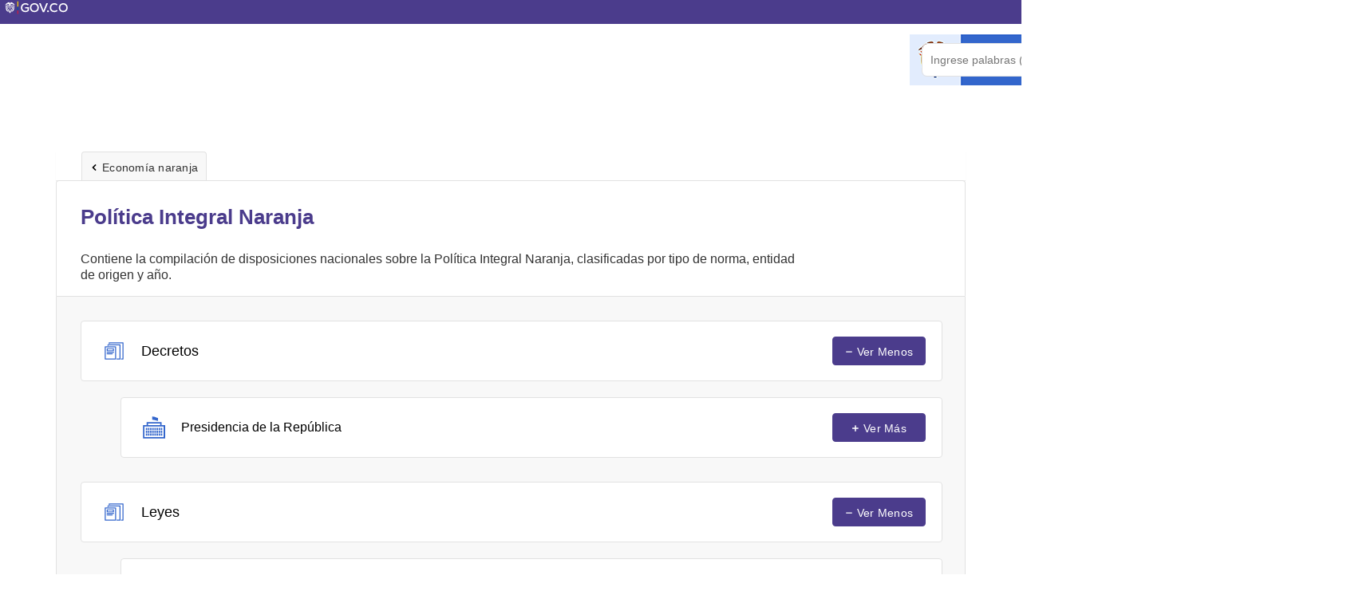

--- FILE ---
content_type: text/html
request_url: https://normograma.mincultura.gov.co/mincultura/compilacion/en-c_politica_integral_naranja.html
body_size: 3770
content:
<!DOCTYPE html>
<html lang="es">
	<head>
		<title>Compilaci&oacute;n Jur&iacute;dica Mincultura - Pol&iacute;tica Integral Naranja</title>
		<meta http-equiv="Content-Type" content="text/html; charset=ISO-8859-1">
		<meta name="viewport" content="width=device-width, initial-scale=1.0">
		<meta name="description" content="Compilaci&oacute;n Jur&iacute;dica de Mincultura">
		<meta name="format-detection" content="telephone=no">
		<meta name="Author" content="Ministerio de Cultura de Colombia - Avance Jur&iacute;dico Casa Editorial Ltda.">
		<meta name="Publisher" content="Ministerio de Cultura de Colombia - Mincultura">
		<meta name="Copyright" content="&copy; Avance Jur&iacute;dico Casa Editorial Ltda., Ministerio de Cultura de Colombia - Mincultura">
		<meta name="Pagetopic" content="Legal">
		<meta name="Pagetype" content="Book">
		<meta name="Audience" content=" All">
		<meta name="Robots" content="all">
		<meta name="Revisit-After" content="3 days">
		<meta name="Keywords" content="Compilaci&oacute;n Jur&iacute;dica Ministerio de Cultura de Colombia - Mincultura">
		<link rel="preconnect" href="https://fonts.googleapis.com">
		<link rel="preconnect" href="https://fonts.gstatic.com" crossorigin>
		<link href="https://fonts.googleapis.com/css2?family=Merriweather:wght@300;400&family=Montserrat:wght@300;400&family=Open+Sans+Condensed:wght@300;700&family=Open+Sans:wght@300;400&display=swap" rel="stylesheet">
		<link rel="stylesheet" href="https://cdnjs.cloudflare.com/ajax/libs/font-awesome/4.7.0/css/font-awesome.min.css">
		<link id="favicon" href="https://www.mincultura.gov.co/Style%20Library/MinCulturaPortal/images/favicon.ico" rel="shortcut icon" type="image/vnd.microsoft.icon">
		<link rel="stylesheet" href="css/base_MCU_general.css">
		<link rel="stylesheet" href="css/base_MCU.css">
		<link rel="stylesheet" href="css/base_MCU_grid.css">
		<link rel="stylesheet" href="css/menu_contextual.css">
		<link rel="stylesheet" href="css/menu_contextual_grid.css">
		<link rel="stylesheet" href="css/arbol_MCU.css">
		<link rel="stylesheet" href="css/arbol_MCU_grid.css">
		<link rel="stylesheet" href="css/orden_tipo_documento.css">
		<link rel="stylesheet" href="css/orden_tipo_documento_grid.css">
		<script src="js/topFunction.js" defer></script>
		<script src="js/menuContextual.js" defer></script>
		<script src="js/openNewURLInAnotherWindow.js" defer></script>
		<script src="js/openNewURLInTheSameWindow.js" defer></script>
		<script src="js/openNewURLInTheSameWindow_withEvent.js" defer></script>
		<script src="js/verMasTipoDocumento_AddListener.js" defer></script>
		<script src="js/onLoadPaginaTiposDocumentos.js" defer></script>
		<script src="js/openClosePanelListaEntidadesOpcionNueva.js" defer></script>
		<script src="js/listenersBotonesNavegacion.js" defer></script>
		<script src="js/navegacionFunction.js" defer></script>
		<script src="js/loadCorte.js" defer></script>
		<script src="js/loadMenuContextual.js" defer></script>
	</head>
	<body onload="navegacionFunction()">
		<div class="contenedor-body">
			<div class="grid-contenedor-body">

				<header class="header">
					<div class="contenedor-header">
						<div class="grid-contenedor-header">
							<div class="franja-Gov-Co-header">
								<a target="_blank" href="https://www.gov.co/">
									<img alt="Logo Gov.co" src="https://cdn.www.gov.co/assets/images/logo.svg">
								</a>
							</div>
							<div class="franja-logo-buscador">
								<div class="contenedor-franja-logo-buscador">
									<div class="grid-contenedor-franja-logo-buscador">
										<div class="panel-gestor">
											<div class="contenedor-panel-gestor">
												<div class="grid-contenedor-panel-gestor">
													<div class="side-menu" onclick="openMenuContextual()">
														<div class="contenedor-boton-menu">
															<img src="images/noun-menu-1561734-1F0018.svg" title="Men&uacute;">
														</div>
													</div>
													<h1 class="titulo-gestor">
														<div class="titulo-gestor-texto">
															<a href="../index.html">COMPILACI&Oacute;N JUR&Iacute;DICA</a>
														</div>
													</h1>
												</div>
											</div>
										</div>
										<div class="panel-logos">
											<div class="contenedor-panel-logos">
												<div class="grid-contenedor-panel-logos">
													<div class="logo-ministerio">
														<a href="https://www.mincultura.gov.co/Paginas/default.aspx/">
															<img src="images/logo_mincultura_con_margen.png" title="Logo Ministerio de Cultura">
														</a>
													</div>
												</div>
											</div>
										</div>
										<div class="panel-buscador">
											<div class="panel-casilla-busqueda-en-header">
												<form id="form-casilla-busqueda-en-header" action="herramientas_busqueda.html" autocomplete="off" accept-charset="UTF-8">
													<div class="contenedor-panel-casilla-botones-en-header">
														<div class="grid-contenedor-panel-casilla-botones-en-header">
															<div class="input-casilla-busqueda-en-header">
																<input type="text" id="input-casilla-busqueda-field-en-header" name="q" placeholder="Ingrese palabras (frases entre &#34;...&#34;)">
															</div>
															<div class="boton-buscar-texto-en-header" onclick="sendFormCasillaBusqueda()">
																<div class="contenedor-boton-buscar-texto-en-header">
																	<i class="fa fa-search" aria-hidden="true"></i>
																</div>
															</div>
														</div>
													</div>
												</form>
											</div>
										</div>
										<div class="panel-redes-sociales">
											<div class="contenedor-panel-redes-sociales">
												<a title="Ir a red social twitter" href="http://www.twitter.com/mincultura" target="_blank"><i class="fa fa-twitter fa-circulo"></i></a>
												<a title="Ir a red social facebook" href="http://www.facebook.com/pages/Ministerio-de-Cultura/24734522764?ref=search&sid=713363927.3047599557..1" target="_blank"><i class="fa fa-facebook fa-circulo"></i></a>
												<a title="Ir a red social youtube" href="http://www.youtube.com/user/Mincultura?feature=mhw4" target="_blank"><i class="fa fa-youtube fa-circulo"></i></a>
												<a title="Ir a red social Instagram" href="http://www.instagram.com/mincultura/" target="_blank"><i class="fa fa-instagram fa-circulo"></i></a>
											</div>
										</div>
									</div>
								</div>
							</div>
							<div class="franja-roja-superior">
							</div>

							<nav class="migas">
								<div class="contenedor-migas">
									<div class="miga miga-activa">
										<div class="contenedor-miga-inicio">
											<a href="../index.html">
												<img id="texto-miga-inicio" src="images/noun_Home_1508377_gris_oscuro.svg" alt="Inicio"><span class="texto-miga-inicio">Inicio</span>
											</a>
										</div>
									</div>
									<div class="miga miga-activa">
										<div class="contenedor-miga">
											<a href="economia_naranja_creativa.html"><span class="texto-miga">Econom&iacute;a naranja</span></a>
										</div>
									</div>
									<div class="miga">
										<div class="contenedor-miga">
											<span class="texto-miga">Pol&iacute;tica</span>
										</div>
									</div>
								</div>
							</nav>
						</div>
					</div>
				</header>
				<main class="contenido">
					<div class="contenedor-contenido">
						<div class="grid-contenedor-contenido">
							<div class="go-back">
								<div class="boton-go-back">
									<div class="contenedor-boton-go-back">
										<a href="economia_naranja_creativa.html" title="Ir a Econom&iacute;a naranja"><img id="texto-boton-go-back" src="images/noun_less_than_3039373.svg" alt="Econom&iacute;a naranja"><span class="texto-boton-go-back">Econom&iacute;a naranja</span></a>
									</div>
								</div>
							</div>
							<div class="opcion-seleccionada">
								<div class="contenedor-opcion-seleccionada">
									<div class="grid-contenedor-opcion-seleccionada">
										<h1 class="titulo-opcion-seleccionada">
											Pol&iacute;tica Integral Naranja
										</h1>
										<h3 class="explicacion-opcion-seleccionada">
											<p>LISTADO DE OPCIONES DISPONIBLES</p>
										</h3>
										<h2 class="descripcion-opcion-seleccionada">
											<p>Contiene la compilaci&oacute;n de disposiciones nacionales sobre la Pol&iacute;tica Integral Naranja, clasificadas por tipo de norma, entidad de origen y a&ntilde;o.</p>
										</h2>
										<button type="button" class="boton-ayuda-manual">
											<div class="contenedor-boton-ayuda-manual">
												<img id="texto-boton-ayuda-manual" src="images/noun-help-545617-FFFFFF.svg" alt="Manual"><span class="texto-boton-ayuda-manual">Manual</span>
											</div>
										</button>
										<button type="button" class="boton-ayuda">
											<div class="contenedor-boton-ayuda">
												<img id="texto-boton-ayuda" src="images/noun-video-tutorial-4116325-FFFFFF.svg" alt="Ayuda"><span class="texto-boton-ayuda">Ayuda</span>
											</div>
										</button>
									</div>
								</div>
							</div>
							<nav class="navegacion-nuevas-opciones">
								<div class="contenedor-navegacion-nuevas-opciones">
									<div class="grid-contenedor-navegacion-nuevas-opciones">
										<div class="opcion-nueva" onclick="openClosePanelListaEntidadesOpcionNueva(this, event)">
											<div class="contenedor-opcion-nueva">
												<div class="grid-contenedor-opcion-nueva">
													<div class="imagen-opcion-nueva">
														<img src="images/noun-books-1831640-3366CC.svg" alt="Tipos de documentos">
													</div>
													<div class="id-tipodocumento">
														Decretos
													</div>
													<button type="button" class="ver-mas-opcion-nueva">
														<div class="contenedor-ver-mas-opcion-nueva">
															<img id="texto-ver-mas-opcion-nueva" src="images/noun-add-18981-FFFFFF.svg" alt="Ver M&aacute;s"><span class="texto-ver-mas-opcion-nueva">Ver M&aacute;s</span>
														</div>
													</button>
												</div>
											</div>
											<div class="panel-lista-entidades">
												<div class="contenedor-panel-lista-entidades">
													<div class="grid-contenedor-panel-lista-entidades">
														<div class="opcion-entidad">
															<a href="en-cpind_presidencia_republica.html">
																<div class="contenedor-opcion-entidad">
																	<div class="grid-contenedor-opcion-entidad">
																		<div class="imagen-opcion-entidad">
																			<img src="images/noun-government-138161-3366CC.svg" alt="Entidad">
																		</div>
																		<div class="id-entidad">
																			Presidencia de la Rep&uacute;blica
																		</div>
																		<button type="button" class="ver-mas-opcion-entidad">
																			<div class="contenedor-ver-mas-opcion-entidad">
																				<img id="texto-ver-mas-opcion-entidad" src="images/noun-add-18981-FFFFFF.svg" alt="Ver M&aacute;s"><span class="texto-ver-mas-opcion-entidad">Ver M&aacute;s</span>
																			</div>
																		</button>
																	</div>
																</div>
															</a>
														</div>
													</div>
												</div>
											</div>
										</div>
										<div class="opcion-nueva" onclick="openClosePanelListaEntidadesOpcionNueva(this, event)">
											<div class="contenedor-opcion-nueva">
												<div class="grid-contenedor-opcion-nueva">
													<div class="imagen-opcion-nueva">
														<img src="images/noun-books-1831640-3366CC.svg" alt="Tipos de documentos">
													</div>
													<div class="id-tipodocumento">
														Leyes
													</div>
													<button type="button" class="ver-mas-opcion-nueva">
														<div class="contenedor-ver-mas-opcion-nueva">
															<img id="texto-ver-mas-opcion-nueva" src="images/noun-add-18981-FFFFFF.svg" alt="Ver M&aacute;s"><span class="texto-ver-mas-opcion-nueva">Ver M&aacute;s</span>
														</div>
													</button>
												</div>
											</div>
											<div class="panel-lista-entidades">
												<div class="contenedor-panel-lista-entidades">
													<div class="grid-contenedor-panel-lista-entidades">
														<div class="opcion-entidad">
															<a href="en-cpinl_congreso_republica.html">
																<div class="contenedor-opcion-entidad">
																	<div class="grid-contenedor-opcion-entidad">
																		<div class="imagen-opcion-entidad">
																			<img src="images/noun-government-138161-3366CC.svg" alt="Entidad">
																		</div>
																		<div class="id-entidad">
																			Congreso de la Rep&uacute;blica
																		</div>
																		<button type="button" class="ver-mas-opcion-entidad">
																			<div class="contenedor-ver-mas-opcion-entidad">
																				<img id="texto-ver-mas-opcion-entidad" src="images/noun-add-18981-FFFFFF.svg" alt="Ver M&aacute;s"><span class="texto-ver-mas-opcion-entidad">Ver M&aacute;s</span>
																			</div>
																		</button>
																	</div>
																</div>
															</a>
														</div>
													</div>
												</div>
											</div>
										</div>
									</div>
								</div>
							</nav>
						</div>
					</div>
				</main>

			</div>
		</div>
		<footer class="footer">
			<div class="contenedor-footer">
				<div class="grid-contenedor-footer">
					<div class="barra-creditos">
						<div class="contenedor-barra-creditos">
							<div class="grid-contenedor-barra-creditos">
								<div class="logo-aj-visible">
									<img src="images/Logo_1033x144.png">
								</div>
								<div class="nombre-obra">
									Compilaci&oacute;n Jur&iacute;dica del Ministerio de Cultura
								</div>
								<div class="isbn">
									ISBN 978-958-753-493-1
								</div>
								<div class="actualizacion">
									&Uacute;ltima actualizaci&oacute;n:&nbsp;
								</div>
								<div class="control-versiones">
									<a href="control_versiones.html">Control de versiones</a>
								</div>
								<div class="creditos">
									<a href="creditos.html">Cr&eacute;ditos y reserva de derechos de autor</a>
								</div>
								<div class="entidad">
									Ministerio de Cultura de Colombia
								</div>
							</div>
						</div>
					</div>
					<div class="barra-final">
						<div class="contenedor-barra-final">
							<div class="grid-contenedor-barra-final">
								<div class="left-panel-footer">
								</div>
								<div class="logos-footer">
									<div class="contenedor-logos-footer">
										<div class="logo_gov_co"><a href="https://www.gov.co" tabindex="256" title=" "><img alt="logo" src="images/logo-gov.jpg" title="logo"> </a></div>
										<div class="logo_co"><a href="https://www.colombia.co" tabindex="257" title=" "><img alt="logo co" src="images/logo-co.jpg" title="logo co"> </a></div>
									</div>
								</div>
								<div class="institucional-footer">
									<div class="contenedor-institucional-footer">
										<h4 tabindex="258" title="Mincultura">Ministerio de Cultura</h4>
		
										<p>Calle 9 No. 8 31
										<br>
											Bogot&aacute; D.C., Colombia
											<br>
											Horario de atenci&oacute;n: Lunes a viernes de 8:00 a.m. a 5:00 p.m.
											
										</p>
		
										<ul class="he_footer_redes">
										<li>
												<a href="https://www.youtube.com/user/Mincultura" target="_blank" tabindex="269" title="youtube "><span class="hide" tabindex="270" title="youtube">youtube</span><i class="fa fa-youtube fa-circulo" aria-hidden="true"></i> </a>
												<div class="fa_text"><a href="http://www.youtube.com/user/Mincultura?feature=mhw4" target="_blank" tabindex="271" title="Youtube">Youtube</a></div>
											</li>
											<li>
												<a href="https://www.instagram.com/mincultura" target="_blank" tabindex="263" title="instragram "><span class="hide" tabindex="264" title="instragram">instragram</span><i class="fa fa-instagram fa-circulo" aria-hidden="true"></i> </a>
												<div class="fa_text"><a href="https://www.instagram.com/Mincultura/" target="_blank" tabindex="265" title="Instagram">Instagram</a></div>
											</li>
											<li>
												<a href="http://www.facebook.com/pages/Ministerio-de-Cultura/" target="_blank" tabindex="266" title="facebook "><span class="hide" tabindex="267" title="facebook">facebook</span><i class="fa fa-facebook fa-circulo" aria-hidden="true"></i> </a>
												<div class="fa_text"><a href="https://www.facebook.com/pages/Ministerio-de-Cultura/" target="_blank" tabindex="268" title="Facebook">Facebook</a></div>
											</li>
											<li>
												<a href="http://www.twitter.com/mincultura" target="_blank" tabindex="260" title="twitter "><span class="hide" tabindex="261" title="twitter">twitter</span><i class="fa fa-twitter fa-circulo" aria-hidden="true"></i> </a>
												<div class="fa_text"><a href="https://twitter.com/Mincultura" target="_blank" tabindex="262" title="Twitter">Twitter</a></div>
											</li>																					
										</ul>
									</div>
								</div>
								<div class="contacto-footer">
									<div class="contenedor-contacto-footer">
										<h4 tabindex="272" title="Contacto"><i class="fa fa-phone" aria-hidden="true"></i>&nbsp;Contacto</h4>
		
										<p>Correo electr&oacute;nico: <a href="/cdn-cgi/l/email-protection" class="__cf_email__" data-cfemail="13607661657a707a7c727f707a66777277727d7c537e7a7d70667f676661723d747c653d707c">[email&#160;protected]</a>
										<br>
										Tel&eacute;fono: (601) 3424100
										<br>
										Fax: (601) 3816353 ext. 1183
										<br>
										L&iacute;nea gratuita: 018000 938081
										<br>
										<br>
										Copyright &copy; 2022
										</p>
									</div>
								</div>
								<div class="right-panel-footer">
								</div>
							</div>
						</div>
					</div>
				</div>
			</div>
		</footer>

		<div class="panel-lateral-menu">
		</div>
	<script data-cfasync="false" src="/cdn-cgi/scripts/5c5dd728/cloudflare-static/email-decode.min.js"></script></body>
</html>



--- FILE ---
content_type: text/html
request_url: https://normograma.mincultura.gov.co/mincultura/compilacion/menu_contextual.html
body_size: 910
content:
		<div class="contenedor-panel-lateral-menu">
			<div class="grid-contenedor-panel-lateral-menu">
				<div class="franja-Gov-Co-menu">
				</div>
				<div class="navegacion-logo-menu">
					<div class="contenedor-navegacion-logo-menu">
						<div class="grid-contenedor-navegacion-logo-menu">
							<div class="icono-boton-cerrar-menu">
								<div class="contenedor-boton-menu menu-lateral" onclick="closeMenuContextual()">
									<img src="images/noun-close-659809-1F0018.svg" alt="Cerrar men&uacute;">
								</div>
							</div>
							<div class="logo-ministerio-menu">
								<img src="images/logo_mincultura_con_margen.png" alt="Logo Mincultura">
							</div>
							<div class="titulo-gestor-menu">
								<div class="titulo-gestor-texto-menu">
									<a href="../index.html">COMPILACI&Oacute;N JUR&Iacute;DICA</a>
								</div>
							</div>
						</div>
					</div>
				</div>
				<div class="franja-roja-superior-menu">
				</div>
				<div class="migas-menu">
					<div class="contenedor-migas">
						<div class="miga miga-activa">
							<div class="contenedor-miga-inicio">
								<a href="../index.html">
									<img id="texto-miga-inicio" src="images/noun-home-743831-999999.svg" alt="Inicio"><span class="texto-miga-inicio">Inicio</span>
								</a>
							</div>
						</div>
					</div>
				</div>
				<div class="navegacion-menu">
					<div class="contenedor-navegacion-menu">
						<div class="grid-contenedor-navegacion-menu">
							<div class="titulo-modulos-menu">
								M&Oacute;DULOS
							</div>
							<nav class="modulos-menu">
								<div class="contenedor-modulos-menu">
									<div class="grid-contenedor-modulos-menu">
										<div class="opcion-menu">
											<a href="decreto_unico_reglamentario_sector_administrativo_cultura.html">
												<div class="contenedor-opcion-menu">
													<div class="grid-contenedor-opcion-menu">
														<div class="imagen-opcion-menu">
															<img src="images/noun-grid-3835996-F42F63.svg" alt="M&oacute;dulo">
														</div>
														<div class="titulo-opcion-menu">
															DUR Sector Cultura
														</div>
														<button type="button" class="ver-mas-opcion-menu">
															<div class="contenedor-ver-mas-opcion-menu">
																<img id="texto-ver-mas-opcion-menu" src="images/noun-greater-than-3039376-1F0018.svg" alt="Ver M&aacute;s"><span class="texto-ver-mas-opcion-menu"></span>
															</div>
														</button>
													</div>
												</div>
											</a>
										</div>
										<div class="opcion-menu">
											<a href="herramientas_busqueda.html">
												<div class="contenedor-opcion-menu">
													<div class="grid-contenedor-opcion-menu">
														<div class="imagen-opcion-menu">
															<img src="images/noun-grid-3835996-F42F63.svg" alt="M&oacute;dulo">
														</div>
														<div class="titulo-opcion-menu">
															Herramientas de b&uacute;squeda
														</div>
														<button type="button" class="ver-mas-opcion-menu">
															<div class="contenedor-ver-mas-opcion-menu">
																<img id="texto-ver-mas-opcion-menu" src="images/noun-greater-than-3039376-1F0018.svg" alt="Ver M&aacute;s"><span class="texto-ver-mas-opcion-menu"></span>
															</div>
														</button>
													</div>
												</div>
											</a>
										</div>
										<div class="opcion-menu">
											<a href="normativa_sector_cultura.html">
												<div class="contenedor-opcion-menu">
													<div class="grid-contenedor-opcion-menu">
														<div class="imagen-opcion-menu">
															<img src="images/noun-grid-3835996-F42F63.svg" alt="M&oacute;dulo">
														</div>
														<div class="titulo-opcion-menu">
															Normativa del sector cultura
														</div>
														<button type="button" class="ver-mas-opcion-menu">
															<div class="contenedor-ver-mas-opcion-menu">
																<img id="texto-ver-mas-opcion-menu" src="images/noun-greater-than-3039376-1F0018.svg" alt="Ver M&aacute;s"><span class="texto-ver-mas-opcion-menu"></span>
															</div>
														</button>
													</div>
												</div>
											</a>
										</div>
										<div class="opcion-menu">
											<a href="normativa_entidades_que_integran_sector_cultura.html">
												<div class="contenedor-opcion-menu">
													<div class="grid-contenedor-opcion-menu">
														<div class="imagen-opcion-menu">
															<img src="images/noun-grid-3835996-F42F63.svg" alt="M&oacute;dulo">
														</div>
														<div class="titulo-opcion-menu">
															Normativa entidades
														</div>
														<button type="button" class="ver-mas-opcion-menu">
															<div class="contenedor-ver-mas-opcion-menu">
																<img id="texto-ver-mas-opcion-menu" src="images/noun-greater-than-3039376-1F0018.svg" alt="Ver M&aacute;s"><span class="texto-ver-mas-opcion-menu"></span>
															</div>
														</button>
													</div>
												</div>
											</a>
										</div>
										<div class="opcion-menu">
											<a href="indice_tematico.html">
												<div class="contenedor-opcion-menu">
													<div class="grid-contenedor-opcion-menu">
														<div class="imagen-opcion-menu">
															<img src="images/noun-grid-3835996-F42F63.svg" alt="M&oacute;dulo">
														</div>
														<div class="titulo-opcion-menu">
															&Iacute;ndice tem&aacute;tico
														</div>
														<button type="button" class="ver-mas-opcion-menu">
															<div class="contenedor-ver-mas-opcion-menu">
																<img id="texto-ver-mas-opcion-menu" src="images/noun-greater-than-3039376-1F0018.svg" alt="Ver M&aacute;s"><span class="texto-ver-mas-opcion-menu"></span>
															</div>
														</button>
													</div>
												</div>
											</a>
										</div>
										<div class="opcion-menu">
											<a href="economias_culturales_creativas.html">
												<div class="contenedor-opcion-menu">
													<div class="grid-contenedor-opcion-menu">
														<div class="imagen-opcion-menu">
															<img src="images/noun-grid-3835996-F42F63.svg" alt="M&oacute;dulo">
														</div>
														<div class="titulo-opcion-menu">
															Econom&iacute;as culturales y creativas
														</div>
														<button type="button" class="ver-mas-opcion-menu">
															<div class="contenedor-ver-mas-opcion-menu">
																<img id="texto-ver-mas-opcion-menu" src="images/noun-greater-than-3039376-1F0018.svg" alt="Ver M&aacute;s"><span class="texto-ver-mas-opcion-menu"></span>
															</div>
														</button>
													</div>
												</div>
											</a>
										</div>
										<div class="opcion-menu">
											<a href="intervencion_bienes_interes_cultural.html">
												<div class="contenedor-opcion-menu">
													<div class="grid-contenedor-opcion-menu">
														<div class="imagen-opcion-menu">
															<img src="images/noun-grid-3835996-F42F63.svg" alt="M&oacute;dulo">
														</div>
														<div class="titulo-opcion-menu">
															Intervenci&oacute;n de bienes
														</div>
														<button type="button" class="ver-mas-opcion-menu">
															<div class="contenedor-ver-mas-opcion-menu">
																<img id="texto-ver-mas-opcion-menu" src="images/noun-greater-than-3039376-1F0018.svg" alt="Ver M&aacute;s"><span class="texto-ver-mas-opcion-menu"></span>
															</div>
														</button>
													</div>
												</div>
											</a>
										</div>
										<div class="opcion-menu">
											<a href="jurisprudencia_doctrina.html">
												<div class="contenedor-opcion-menu">
													<div class="grid-contenedor-opcion-menu">
														<div class="imagen-opcion-menu">
															<img src="images/noun-grid-3835996-F42F63.svg" alt="M&oacute;dulo">
														</div>
														<div class="titulo-opcion-menu">
															Jurisprudencia y doctrina
														</div>
														<button type="button" class="ver-mas-opcion-menu">
															<div class="contenedor-ver-mas-opcion-menu">
																<img id="texto-ver-mas-opcion-menu" src="images/noun-greater-than-3039376-1F0018.svg" alt="Ver M&aacute;s"><span class="texto-ver-mas-opcion-menu"></span>
															</div>
														</button>
													</div>
												</div>
											</a>
										</div>
										<div class="opcion-menu">
											<a href="normativa_organizacional_mincultura.html">
												<div class="contenedor-opcion-menu">
													<div class="grid-contenedor-opcion-menu">
														<div class="imagen-opcion-menu">
															<img src="images/noun-grid-3835996-F42F63.svg" alt="M&oacute;dulo">
														</div>
														<div class="titulo-opcion-menu">
															Normativa organizacional
														</div>
														<button type="button" class="ver-mas-opcion-menu">
															<div class="contenedor-ver-mas-opcion-menu">
																<img id="texto-ver-mas-opcion-menu" src="images/noun-greater-than-3039376-1F0018.svg" alt="Ver M&aacute;s"><span class="texto-ver-mas-opcion-menu"></span>
															</div>
														</button>
													</div>
												</div>
											</a>
										</div>
										<div class="opcion-menu">
											<a href="procesos_subprocesos_ministerio_cultura.html">
												<div class="contenedor-opcion-menu">
													<div class="grid-contenedor-opcion-menu">
														<div class="imagen-opcion-menu">
															<img src="images/noun-grid-3835996-F42F63.svg" alt="M&oacute;dulo">
														</div>
														<div class="titulo-opcion-menu">
															Procesos y subprocesos
														</div>
														<button type="button" class="ver-mas-opcion-menu">
															<div class="contenedor-ver-mas-opcion-menu">
																<img id="texto-ver-mas-opcion-menu" src="images/noun-greater-than-3039376-1F0018.svg" alt="Ver M&aacute;s"><span class="texto-ver-mas-opcion-menu"></span>
															</div>
														</button>
													</div>
												</div>
											</a>
										</div>
										<div class="opcion-menu">
											<a href="normativa_complementaria.html">
												<div class="contenedor-opcion-menu">
													<div class="grid-contenedor-opcion-menu">
														<div class="imagen-opcion-menu">
															<img src="images/noun-grid-3835996-F42F63.svg" alt="M&oacute;dulo">
														</div>
														<div class="titulo-opcion-menu">
															Normativa complementaria
														</div>
														<button type="button" class="ver-mas-opcion-menu">
															<div class="contenedor-ver-mas-opcion-menu">
																<img id="texto-ver-mas-opcion-menu" src="images/noun-greater-than-3039376-1F0018.svg" alt="Ver M&aacute;s"><span class="texto-ver-mas-opcion-menu"></span>
															</div>
														</button>
													</div>
												</div>
											</a>
										</div>
										<div class="opcion-menu">
											<a href="boletines_novedades.html">
												<div class="contenedor-opcion-menu">
													<div class="grid-contenedor-opcion-menu">
														<div class="imagen-opcion-menu">
															<img src="images/noun-grid-3835996-F42F63.svg" alt="M&oacute;dulo">
														</div>
														<div class="titulo-opcion-menu">
															Boletines de novedades
														</div>
														<button type="button" class="ver-mas-opcion-menu">
															<div class="contenedor-ver-mas-opcion-menu">
																<img id="texto-ver-mas-opcion-menu" src="images/noun-greater-than-3039376-1F0018.svg" alt="Ver M&aacute;s"><span class="texto-ver-mas-opcion-menu"></span>
															</div>
														</button>
													</div>
												</div>
											</a>
										</div>
									</div>
								</div>
							</nav>
							<div class="configuracion-menu">
							</div>
						</div>
					</div>
				</div>
			</div>
		</div>


--- FILE ---
content_type: text/css
request_url: https://normograma.mincultura.gov.co/mincultura/compilacion/css/base_MCU.css
body_size: 4029
content:
/* contenedor-body */

  /* We need to set the widths used on floated items back to auto, and remove the bottom margin as when we have grid we have gaps. */
  .contenedor-body > * {
    min-height: 100%;
    width: auto;
  }

/* -> contenedor-body */


/* franja-Gov-Co-header */

.franja-Gov-Co-header,
.franja-Gov-Co-footer {
  height: 30px;
  background-color: var(--colorBackgroundFranjaGovCo);
}

.contenedor-franja-Gov-Co-header {
  height: 100%;
}

.grid-contenedor-franja-Gov-Co-header {
  height: 100%;
}

.logo-Gov-Co-header {
  height: 100%;
  margin-left: 20px;
}

@media screen and (min-width: 768px) {
  .logo-Gov-Co-header {
    margin-left: 30px;
  }
}

@media screen and (min-width: 1200px) {
  .logo-Gov-Co-header {
    justify-self: left;
    padding: 0;
    margin: 0;
  }
}

.logo-Gov-Co-header a,
.franja-Gov-Co-footer a {
  display: flex;
  height: 100%;
  margin: 0;
  align-items: center;
}

.franja-Gov-Co-header img,
.franja-Gov-Co-footer img {
  height: 20px;
}

/* -> franja-Gov-Co-header */


/* franja-logo-buscador */

  .franja-logo-buscador {
    width: 100%;
    background-color: var(--colorBackgroundFranjaLogoBuscador);
  }

  .contenedor-franja-logo-buscador {
    height: auto;
  }

  .grid-contenedor-franja-logo-buscador {
    height: auto;
  }

  .left-panel-franja-logo-buscador {
    display: none;
  }

  .contenido-logo-buscador {
    height: 100%;
    margin: 0 20px 0 20px;
  }

  @media screen and (min-width: 768px) {
    .contenido-logo-buscador {
      margin: 0 30px 0 30px;
    }
  }

  @media screen and (min-width: 1200px) {
    .contenido-logo-buscador {
      margin: 0;
    }
  }

  .right-panel-franja-logo-buscador {
    display: none;
  }


  /* panel-logos */

  .logo-ministerio {
    display: flex;
    justify-content: center;
    align-content: center; /* No se necesita para logo-ministerio, pues contiene el Ã­tem mÃ¡s alto */
  }

  @media screen and (min-width: 576px) {
    .logo-ministerio {
      justify-content: flex-start;
    }
  }

  .logo-ministerio img {
  	width: 220px;
  	height: 62px;
  }

  .logo-ministerio a {
    height: 62px;
  }

  @media screen and (min-width: 768px) {
    .logo-ministerio a {
      height: 90px;
    }

    .logo-ministerio img {
  	  width: 320px;
      height: 90px;
    }
  }

  /* -> panel-logos */


  /* panel-gestor */

  .panel-gestor {
    display: flex;
    width: 100%;
    align-self: center;
  }

  @media screen and (min-width: 768px) {
    .panel-gestor {
      margin-top: 0;
      padding: 0 0 10px 0;
    }
  }

  @media screen and (min-width: 1200px) {
    .panel-gestor {
      justify-self: left;
      padding: 0;
    }
  }

  .contenedor-panel-gestor {
  	display: flex;
  	width: 100%;
  	height: 40px;
  	align-items: center;
  }

  .grid-contenedor-panel-gestor {
     width: 100%;
     align-items: center;
   }

  .side-menu {
    display: flex;
    align-content: center;
    cursor: pointer;
  }

  .contenedor-boton-menu {
    display: flex;
    align-content: center;
  }

  .contenedor-boton-menu img {
    width: 24px;
  }

  @media screen and (min-width: 768px) {
    .contenedor-boton-menu img {
      width: 30px;
    }
  }

  .titulo-gestor {
    display: flex;
    height: 22px;
    border-radius: 4px;
    background-color: var(--colorBackgroundLogoGestorNormativo);
    justify-self: center;
    margin-left: -38px; /* 18px de ancho + 20px de margen izquierdo en el botÃ³n del menÃº */
    padding: 0 15px 0 15px;
    cursor: pointer;
  }

  @media screen and (min-width: 400px) {
    .titulo-gestor {
      height: 24px;
    }
  }

  @media screen and (min-width: 768px) {
    .titulo-gestor {
      height: 36px;
      justify-self: left;
      margin-left: 20px;
    }
  }

  @media screen and (min-width: 992px) {
    .titulo-gestor {
      height: 36px;
      padding: 0 10px 0 10px;
    }
  }

  .titulo-gestor-texto {
    height: 22px;
    color: var(--colorTextoLogoGestorNormativo);
    font-size: var(--letra10);
    font-weight: bold;
    letter-spacing: 1px;
    line-height: 22px;
    margin: auto;
    text-align: center;
    justify-self: center;
  }

  @media screen and (min-width: 400px) {
    .titulo-gestor-texto {
  	  height: 24px;
      font-size: var(--letra11);
  	  letter-spacing: 1.2px;
      line-height: 24px;
    }
  }

  @media screen and (min-width: 768px) {
    .titulo-gestor-texto {
      height: 36px;
      font-size: var(--letra12);
      line-height: 36px;
    }
  }

  /* -> panel-gestor */


  /* panel-buscador */

  .panel-buscador {
    width: 100%;
    align-self: center;
    padding: 10px 20px 10px 20px;
  }

  @media screen and (min-width: 768px) {
    .panel-buscador {
      justify-self: left;
      padding: 0 0 10px 0;
    }
  }

  @media screen and (min-width: 1200px) {
    .panel-buscador {
      padding: 0;
	  margin-left: 15px;
    }
  }

  #form-casilla-busqueda-en-header {
    border: 1px solid var(--colorBordeCasillaBuscador);
    border-radius: 6px;
  }

  #form-casilla-busqueda-en-header:hover {
    border: 1px solid var(--colorBordeCasillaBuscadorHover);
  }

  .input-casilla-busqueda-en-header {
    font-size: 14px;
    font-family: var(--fontFamilyGeneral);
  }

  .input-casilla-busqueda-en-header input[type=text] {
    border: none;
  }

  #input-casilla-busqueda-field-en-header {
    height: 40px;
    width: 100%;
    color: var(--colorTextoCasillaBuscar);
    font-size: var(--letra14);
    line-height: 16px;
    border-radius: 6px 0 0 6px;
    padding: 0 10px 0 10px;
    outline: none;
  }

  .show-index {
    display: block;
  }

  .boton-buscar-texto-en-header {
    display: flex;
    width: 40px;
    height: 40px;
    font-size: var(--letra14);
    color: var(--colorTextoBotonBuscarTexto);
    background-color: var(--colorBackgroundBotonBuscarTexto);
    border-radius: 0 6px 6px 0;
    margin: 0 20px 0 0;
    align-items: center;
    cursor: pointer;
  }

  @media screen and (min-width: 768px) {
    .boton-buscar-texto-en-header {
      margin: 0;
    }

  }

  .boton-buscar-texto-en-header img {
    width: 30px;
    height: 30px;
  }

  .contenedor-boton-buscar-texto-en-header {
    display: flex;
    height: 28px;
    width: 28px; /*can be in percentage also.*/
    line-height: 30px;
    align-items: center;
    justify-content: center;
    border-radius: 50%;
    background-color: var(--colorBackgroundEfectoBotonBuscarTexto);
  }

  #texto-boton-buscar-texto-en-header {
    margin: 0px;
    padding: 0px 0px 0px 0px;
  }

  /* -> panel-buscador */


  /* panel-redes-sociales */

  .panel-redes-sociales {
    display: flex;
    color: var(--colorTextoLogosRedesSociales);
    align-self: center;
    justify-self: center;
    padding-bottom: 10px;
  }

  @media screen and (min-width: 450px) {
    .panel-redes-sociales {
      justify-self: flex-end;
  	  justify-items: flex-end;
  	  padding-bottom: 0;
    }
  }

  .panel-redes-sociales img {
    width: 25px;
  }

  .contenedor-panel-redes-sociales i {
    font-size: 20px;
    margin-left: 8px;
  }

  @media screen and (min-width: 450px) {
    .contenedor-panel-redes-sociales i {
      font-size: 25px;
      margin-left: 10px;
    }
  }

  /* -> panel-redes-sociales */

/* -> franja-logo-buscador */


/* franja-morada-superior */

.franja-morada-superior {
  width: 100%;
  margin-top: 20px;
}

.contenedor-franja-morada-superior {
  height: auto;
}

.grid-contenedor-franja-morada-superior {
  height: auto;
}

.left-panel-franja-morada-superior {
  display: none;
}

.linea-morada-superior {
  height: 4px;
  background-color: var(--colorBackgroundFranjaMorada);
}

.right-panel-franja-morada-superior {
  display: none;
}


/* -> franja-morada-superior */


/* franja-migas */

.franja-migas {
  width: 100%;
  background-color: var(--colorBackgroundFranjaMigas);
  margin-top: 10px;
}

.contenedor-franja-migas {
  height: 40px;
}

.grid-contenedor-franja-migas {
  height: 100%;
}

.left-panel-migas {
  display: none;
}

.migas {
  height: 100%;
  background-color: var(--colorBackgroundContenidoMigas);
  margin: 0 20px 0 20px;
}

@media screen and (min-width: 768px) {
  .migas {
    margin: 0 30px 0 30px;
  }
}

@media screen and (min-width: 1200px) {
  .migas {
    margin: 0;
  }
}

.right-panel-migas {
  display: none;
}

.contenedor-migas {
  display: flex;
  font-size: var(--letra14);
  letter-spacing: var(--letterSpacingMiga);
  font-weight: 400;
}

.contenedor-migas img {
  width: 16.67px;
  height: 14.17px;
}

.miga {
  color: var(--colorTextoMiga); /* Por defecto la miga es roja, se cambia a gris cuando estÃ¡ activa, es decir cuando tiene <a href ... */
}

.miga-activa a {
  display: inline-flex;
  color: var(--colorTextoMigaActiva);
  align-items: center;
}

.miga-activa a:visited {
  color: var(--colorTextoMigaActiva);
}

.miga-activa a:hover {
  color: var(--colorTextoMigaActivaHover);
  cursor: pointer;
}

.contenedor-miga-inicio,
.contenedor-miga {
  display: flex;
  height: 40px;
  width: auto;
  align-items: center;
  text-align: left;
}

.contenedor-miga-inicio a::after,
.contenedor-miga a::after {
  content: "/ ";
  color: var(--colorBordeSeparacionMigas);
  font-size: var(--letra12);
  margin: 0 10px;
  padding: 0;
}

.texto-miga-inicio {
  margin-left: 10px; /* Para separar el texto del Ã­cono */
}

#texto-miga-inicio,
#texto-miga {
  padding: 0px 0px 0px 0px;
}

/* -> contenedor-header */


/* contenedor-contenido */

.contenido {
  height: auto;
}

.contenedor-contenido {
  height: auto;
  xmargin-bottom: 250px;
}

.grid-contenedor-contenido {
  height: auto;
}

.titulo-principal {
  width: 100%;
  color: var(--colorTextoTituloPrincipal);
  font-size: var(--letra24);
  font-weight: 600;
  line-height: 32px;
  text-align: center;
  margin-top: 20px;
  padding: 0px 20px 0 20px;
}

@media screen and (min-width: 768px) {
  .titulo-principal {
    line-height: 40px;
    margin-top: 40px;
    font-size: var(--letra28);
  }
}

@media screen and (min-width: 992px) {
  .titulo-principal {
    font-size: var(--letra32);
  }
}

.titulo-auxiliar {
  margin-top: 10px;
  margin-bottom: 30px;
  color: var(--colorTextoTituloAuxiliar);
  font-size: var(--letra18);
  line-height: 23px;
  text-align: center;
  padding: 0px 20px 0 20px;
}

@media screen and (min-width: 768px) {

  .titulo-auxiliar {
    margin-bottom: 50px;
  }
}

.navegacion-modulos {
  margin-bottom: 50px;
}

.grid-contenedor-navegacion-modulos {
  justify-content: center; /* space-evenly */
}

.seleccion-categoria-documentos {

}

.navegacion-categorias-documentos {
  margin-bottom: 200px;
}

.grid-contenedor-navegacion-categorias-documentos {
  justify-content: space-evenly;
  justify-items: center;
}

.modulo {
  cursor: pointer;
}

.contenedor-modulo {
  height: 230px; /* Antes estaba en 262px, cuando era visible el botÃ³n ver-mas, que tenÃ­a altura 50px */
  width: 270px;
  border: 1px solid var(--colorBordeModulo);
  border-radius: var(--borderRadiusModulos);
  background-color: var(--colorBackgroundModulo);
}

.contenedor-modulo:hover {
  border: 1px solid  var(--colorBordeModuloHover);
  border-radius: var(--borderRadiusModulos);
  background-color: var(--colorBackgroundModuloHover);
}

.imagen-modulo {
  padding: 10px 10px 0 10px;
}

.imagen-modulo img {
  width: 250px;
  border-radius: 4px;
  background-color: var(--colorBackgroundImagenModulo);
}

.titulo-modulo {
  height: 52px;
  color: var(--colorTextoTituloModulo);
  font-size: var(--letraTituloModuloSmall);
  font-weight: var(--enfasisModulos);
  line-height: var(--letraLineHeightTituloModuloSmall);
  text-align: center;
}

@media screen and (min-width: 768px) {
  .titulo-modulo {
    font-size: var(--letraTituloModuloNormal);
    line-height: var(--letraLineHeightTituloModuloNormal);
  }
}

.titulo-modulo p {
  margin: auto;
}


.ver-mas {
  display: none; /* MinCultura no hace uso del botÃ³n "Ver mÃ¡s", luego debe permanecer oculto */
  margin-top: -1px;
  margin-left: -1px;
  height: 50px;
  width: 270px;
  border: 1px solid var(--colorBordeBotonVerMasIndex);
  border-radius: 0 0 4px 4px;
  background-color: var(--colorBackgroundBotonVerMasIndex);
}

.ver-mas img {
  width: 30px;
  height: 30px;
}

.contenedor-ver-mas {
  display: flex;
  justify-content: center;
  align-items: center;
  margin-top: 10px; /* (50px - 30px) / 2 */
}

.texto-ver-mas {
  height: 18px;
  color: var(--colorTextoBotonVerMasIndex);
  font-size: var(--letra14);
  font-weight: var(--enfasisTextoBotonVer);
  line-height: 18px;
  letter-spacing: var(--letterSpacingBoton);
  margin-left: 5px;
}

#texto-ver-mas {
  margin: 0px;
  padding: 0px 0px 0px 0px;
}

.plus-icon img {
}

/* -> contenedor-contenido */


/* Botones comunes */

.boton-ayuda {
  display: none;
  height: 36px;
  width: 36px;
  border: 1px solid var(--colorBordeBotonCompuesto);
  border-radius: 4px;
  background-color: var(--colorBackgroundBotonCompuesto);
  cursor: pointer;
  margin-top: 20px;
  justify-self: left;
  font-family: var(--fontFamilyGeneral);
  cursor: pointer;
}

@media screen and (min-width: 768px) {

  .boton-ayuda {
    margin-top: 30px;
    width: 117px;
  }
}

.boton-ayuda img {
  width: 18px;
  height: 18px;
}

.contenedor-boton-ayuda {
  display: flex;
  height: 36px;
  width: 100%; /*can be in percentage also.*/
  line-height: 30px;
  align-items: center;
  justify-content: center;
}

.texto-boton-ayuda {
  display: none;
  color: var(--colorTextoBotonCompuesto);
  font-size: var(--letra12);
  font-weight: bold;
  letter-spacing: var(--letterSpacingBoton);
  margin-left: 5px;
}

@media screen and (min-width: 768px) {
  .texto-boton-ayuda {
    display: inline;
    font-size: var(--letra14);
  }
}

#texto-boton-ayuda {
  margin: 0px;
  padding: 0px 0px 0px 0px;
}


.boton-ayuda-manual {
  display: none;
  height: 36px;
  width: 36px;
  border: 1px solid var(--colorBordeBotonCompuesto);
  border-radius: 4px;
  background-color: var(--colorBackgroundBotonCompuesto);
  cursor: pointer;
  margin-top: 20px;
  justify-self: left;
  font-family: var(--fontFamilyGeneral);
  cursor: pointer;
}

@media screen and (min-width: 768px) {

  .boton-ayuda-manual {
    margin-top: 30px;
    width: 117px;
  }
}

.boton-ayuda-manual img {
  width: 18px;
  height: 18px;
}

.contenedor-boton-ayuda-manual {
  display: flex;
  height: 36px;
  width: 100%; /*can be in percentage also.*/
  line-height: 30px;
  align-items: center;
  justify-content: center;
}

.texto-boton-ayuda-manual {
  display: none;
  color: var(--colorTextoBotonCompuesto);
  font-size: var(--letra12);
  font-weight: bold;
  letter-spacing: var(--letterSpacingBoton);
  margin-left: 5px;
}

@media screen and (min-width: 768px) {
  .texto-boton-ayuda-manual {
    display: inline;
    font-size: var(--letra14);
  }
}

#texto-boton-ayuda-manual {
  margin: 0px;
  padding: 0px 0px 0px 0px;
}


/* -> botones comunes *


/* footer */

  footer { /* Con el footer al final, no fijo, no es necesario asignar z-index: 4 */
    position: absolute;
    bottom: 0;
    width: 100%;
    height: 190px;
  }

  @media screen and (min-width: 768px) { /* El cambio de la distribuciÃ³n de grid-contenedor-footer se da a partir de 768px */

    footer {
      height: 130px;
    }
  }

/* -> footer */


/* contenedor-footer */

/* franja-AJ */

.franja-AJ {
  background-color: var(--colorBackgroundFranjaAJ);
}

.contenedor-franja-AJ {
  height: 100%;
}

.grid-contenedor-franja-AJ {
  height: 100%;
}

.left-panel-franja-AJ {
  display: none;
}

.contenido-franja-AJ {
  height: 100%;
}

.right-panel-franja-AJ {
  display: none;
}

/* -> franja-AJ */

/* barra-creditos */

.barra-creditos {
  display: block;
  height: 440px;
  color: var(--colorTextoBarraCreditos);
  background-color: var(--colorBackgroundBarraCreditos);
  font-size: var(--letra12);
  text-rendering: optimizeLegibility;
}

@media screen and (min-width: 400px) {
  .barra-creditos {
    height: 380px;
  }
}

@media screen and (min-width: 576px) {
  .barra-creditos {
    height: 360px;
  }
}

@media screen and (min-width: 700px) {
  .barra-creditos {
    height: 340px;
  }
}

@media screen and (min-width: 768px) {
  .barra-creditos {
    height: auto;
    font-size: var(--letra14);
  }
}

.creditos {
  display: flex;
  height: 100%;
  line-height: 22px;
  align-items: center;
  justify-content: center;
  text-align: center;
  margin: 0 20px 0 20px;
  padding-bottom: 40px;
}

@media screen and (min-width: 992px) {
  .creditos {
    align-items: flex-start;
    justify-content: flex-start;
    text-align: left;
    margin: 0 0 0 30px;
  }
}

.creditos a {
  color: var(--colorTextoCreditos);
}

.creditos a:visited {
  color: var(--colorTextoCreditosVisited);
}

.creditos a_Active {
  color: var(--colorTextoCreditosActive);
}

.control-versiones {
  display: flex;
  height: 100%;
  line-height: 18px;
  align-items: center;
  justify-content: center;
  text-align: center;
  margin: 0 20px 0 20px;
}

@media screen and (min-width: 992px) {
  .control-versiones {
    align-items: flex-start;
    justify-content: flex-end;
    text-align: right;
    margin: 0 30px 0 0;
  }
}

.control-versiones a {
  color: var(--colorTextoVersiones);
}

.control-versiones a:visited {
  color: var(--colorTextoVersionesVisited);
}

.control-versiones a_Active {
  color: var(--colorTextoVersionesActive);
}

.actualizacion {
  display: flex;
  height: 100%;
  line-height: 18px;
  align-items: center;
  justify-content: center;
  text-align: center;
  margin: 0 20px 0 20px;
}

@media screen and (min-width: 992px) {
  .actualizacion {
    align-items: flex-start;
    justify-content: flex-end;
    text-align: right;
    margin: 0 30px 0 0;
  }

}

.entidad {
  display: flex;
  height: 100%;
  line-height: 18px;
  font-weight: 600;
  align-items: center;
  justify-content: center;
  text-align: center;
  margin: 0 20px 0 20px;
  padding: 40px 0 0 0;
}

@media screen and (min-width: 992px) {
  .entidad {
    align-items: flex-start;
    justify-content: flex-end;
    text-align: right;
    margin: 0 30px 0 0;
    padding: 0 0 40px 0;
  }

}

.logo-aj-visible {
  display: flex;
  justify-content: center;
  margin: 0 20px 0 20px;
}

@media screen and (min-width: 992px) {
  .logo-aj-visible {
    align-items: flex-start;
    justify-content: flex-start;
    text-align: left;
    margin: 0 0 0 30px;
    padding-top: 40px;
  }
}

.logo-aj-visible img {
  width: 140px;
}

@media screen and (min-width: 768px) {
  .logo-aj-visible img {
    width: 160px;
    margin-left: -20px;
  }
}

.nombre-obra {
  display: flex;
  font-weight: 600;
  height: 100%;
  line-height: 18px;
  align-items: center;
  justify-content: center;
  text-align: center;
  margin: 0 20px 0 20px;
}

@media screen and (min-width: 992px) {

  .nombre-obra {
    align-items: flex-start;
    justify-content: flex-start;
    text-align: left;
    margin: 0 0 0 30px;
  }

}

.isbn {
  display: flex;
  height: 100%;
  line-height: 18px;
  align-items: center;
  justify-content: center;
  text-align: center;
  margin: 0 20px 0 20px;
}

@media screen and (min-width: 992px) {

  .isbn {
    align-items: flex-start;
    justify-content: flex-start;
    text-align: left;
    margin: 0 0 0 30px;
  }

}

/* -> barra-creditos */

.barra-final {
  transform: scaleY(-1);
  background-color: var(--colorBackgroundBarraFinalFooter);
}

@media screen and (min-width: 1200px) {
  .barra-final {
    height: 400px;
    justify-content: flex-end;
  }

}

/* -> contenedor-footer */




/* barra-final */

.contenedor-barra-final {
  height: 100%;
  padding-bottom: 35px; /* EstÃ¡ al revÃ©s */
  padding-top: 35px; /* EstÃ¡ al revÃ©s */
}

.grid-contenedor-barra-final {
  height: 100%;
}

.logos-footer {
  transform: scaleY(-1);
  padding: 0 10px 0 10px;
}

@media screen and (min-width: 576px) {
  .logos-footer {
    padding: 0 30px 0 30px;
  }

}

@media screen and (min-width: 768px) {
  .logos-footer {
    padding: 0 100px 0 100px;
  }

}

@media screen and (min-width: 1200px) {
  .logos-footer {
    width: 292.5px;
    border-right: 1px solid var(--colorBordeFooter);
    padding: 0;
    justify-self: flex-end;
  }

}

.contenedor-logos-footer {
  height: 169.34px; /* 34.67px + 20px + 74.67px + 25px + 15px */
  border-bottom: 1px solid var(--colorBordeFooter);
  padding-top: 15px;
}

@media screen and (min-width: 1200px) {
  .contenedor-logos-footer {
    border-bottom: 0;
  }

}

.logo_gov_co {
  display: flex;
  margin-top: 10px;
  margin-bottom: 20px;
  justify-content: center;
}

.logo_gov_co img {
  height: 30px;
}

.logo_co {
  display: flex;
  justify-content: center;
}

.logo_co img {
  height: 70px;
}

.institucional-footer {
  transform: scaleY(-1);
  color: var(--colorBlanco);
  line-height: 1.42857143;
  padding: 0 10px 0 10px;
}

@media screen and (min-width: 576px) {
  .institucional-footer {
    padding: 0 30px 0 30px;
  }

}

@media screen and (min-width: 768px) {
  .institucional-footer {
    padding: 0 100px 0 100px;
  }

}

@media screen and (min-width: 1200px) {
  .institucional-footer {
    border-right: 1px solid var(--colorBordeFooter);
    padding: 0;
  }

}

.contenedor-institucional-footer {
  border-bottom: 1px solid var(--colorBordeFooter);
  padding-top: 15px;
}

@media screen and (min-width: 1200px) {
  .contenedor-institucional-footer {
    border-bottom: 0;
  }

}

.institucional-footer h4 {
  font-size: 16px;
  font-weight: 500;
  margin: 10px;
}

@media screen and (min-width: 576px) {
  .institucional-footer h4 {
    margin: 10px 25px 10px 25px;
  }

}

.institucional-footer p {
  font-size: 8pt;
  margin: 0 10px 0 10px;
}

@media screen and (min-width: 576px) {
  .institucional-footer p {
    margin: 0 25px 0 25px;
  }

}

.institucional-footer a {
  color: inherit;
  text-decoration: none;
  font-size: 11px;
}

.he_footer_redes {
  margin: 0;
  padding: 0;
  display: flex;
  justify-content: center;
}

.institucional-footer ul.he_footer_redes li {
  float: left!important;
  margin: 35px 11px 20px 11px!important;
  height: 50px!important;
  overflow: hidden;
  list-style: none!important;
}

.institucional-footer ul.he_footer_redes li a {
  display: inline-block;
  vertical-align: middle;
}

.institucional-footer .hide {
  display: none!important;
}

.institucional-footer ul.he_footer_redes li .fa_text {
  display: inline-block;
  vertical-align: top;
  padding-top: 7px!important;
}

.institucional-footer .fa-circulo {
  border-radius: 50%;
  background: #fff;
  color: #36c;
  font-size: 20px;
  padding: 8px;
  margin-right: 8px;
  width: 35px;
  height: 35px;
  text-align: center;
  -webkit-box-shadow: 0 3px 6px 0 rgb(0 0 0 / 50%);
  -moz-box-shadow: 0 3px 6px 0 rgba(0,0,0,.5);
  box-shadow: 0 3px 6px 0 rgb(0 0 0 / 50%);
}

.contacto-footer {
  transform: scaleY(-1);
  color: var(--colorBlanco);
  line-height: 1.42857143;
  padding: 0 10px 0 10px;
}

@media screen and (min-width: 576px) {
  .contacto-footer {
    padding: 0 30px 0 30px;
  }

}

@media screen and (min-width: 768px) {
  .contacto-footer {
    padding: 0 100px 0 100px;
  }

}

@media screen and (min-width: 1200px) {
  .contacto-footer {
    padding: 0;
  }

}

.contenedor-contacto-footer {
  padding-top: 15px;
  padding-bottom: 50px;
}

@media screen and (min-width: 1200px) {
  .contenedor-contacto-footer {
    padding-bottom: 0;
  }

}

.contacto-footer h4 {
  font-size: 16px;
  font-weight: 500;
  margin: 10px;
}

@media screen and (min-width: 576px) {
  .contacto-footer h4 {
    margin: 10px 25px 10px 25px;
  }
}

.contacto-footer h5 {
  font-size: 14px;
  font-weight: 500;
  margin: 10px;
}

@media screen and (min-width: 576px) {
  .contacto-footer h5 {
    margin: 10px 25px 5px 25px;
  }
}

.contacto-footer p {
  font-size: 12px;
  margin: 0 10px 0 10px;
}

@media screen and (min-width: 576px) {
  .contacto-footer p {
    margin: 0 25px 0 25px;
  }

}

.contacto-footer a {
  color: inherit;
  text-decoration: none;
  font-size: 11px;
}

/* -> barra-final */


/* Classes especiales */

.proyecto {
  background-color: var(--destacados);
  color: var(--colorBlanco);
  padding: 2px 10px 2px 10px;
  border-radius: 2px;
  font-weight: var(--enfasisTextosEspeciales);
}

.suspendido {
  background-color: var(--colorNaranja);
  color: var(--colorBlanco);
  padding: 2px 10px 2px 10px;
  border-radius: 2px;
  font-weight: var(--enfasisTextosEspeciales);
}

.derogado {
  background-color: var(--colorRojo);
  color: var(--colorBlanco);
  padding: 2px 10px 2px 10px;
  border-radius: 2px;
  font-weight: var(--enfasisTextosEspeciales);
}

.inconstitucional {
  background-color: var(--colorRojo);
  color: var(--colorBlanco);
  padding: 2px 10px 2px 10px;
  border-radius: 2px;
  font-weight: var(--enfasisTextosEspeciales);
}

.anulado {
  background-color: var(--colorRojo);
  color: var(--colorBlanco);
  padding: 2px 10px 2px 10px;
  border-radius: 2px;
  font-weight: var(--enfasisTextosEspeciales);
}

/* -> Classes especiales */

select {
  border: none;
  outline: none;
  scroll-behavior: smooth;
  -webkit-appearance: none;
  -moz-appearance: none;
  appearance: none;
}


--- FILE ---
content_type: text/css
request_url: https://normograma.mincultura.gov.co/mincultura/compilacion/css/menu_contextual.css
body_size: 1073
content:
.panel-lateral-menu { /* este es el background, ocupa toda la pantalla */
  display: none; /* Hidden by default */
  position: fixed; /* Stay in place */
  z-index: 99; /* Sit on top */
  left: 0;
  top: 0;
  width: 100%; /* Full width */
  height: 100%; /* Full height */
  overflow: auto; /* Enable scroll if needed */
  background-color: rgb(0,0,0); /* Fallback color */
  background-color: rgba(0,0,0,0.4); /* Black w/ opacity */
  transition: display 0.5s;
}

.contenedor-panel-lateral-menu { /* este es el panel que muestra los contenidos */
  height: 100vh;
  width: 100%; /* 0 width - change this with JavaScript */
  position: fixed; /* Stay in place */
  z-index: 1; /* Stay on top */
  top: 0; /* Stay at the top */
  left: 0;
  background-color: var(--colorBackgroundPanelLateralMenu);
  overflow-x: hidden; /* Disable horizontal scroll */
  transition: width 0.5s; /* 0.5 second transition effect to slide in the sidenav */
  margin-top: 0; /* Antes 133px, para ver el logo, pero si el ascensor estÃ¡ desplazado, de nada sirve y se ve mal */
}

@media screen and (min-width: 400px) {
  .contenedor-panel-lateral-menu {
    width: 400px; /* 0 width - change this with JavaScript */
  }
}

.franja-Gov-Co-menu {
  height: 30px;
  background-color: var(--colorBackgroundFranjaGovCo);
}

.franja-morada-superior-menu {
  height: 4px;
  background-color: var(--colorBackgroundFranjaMorada);
}

.navegacion-logo-menu {
  background-color: var(--colorBackgroundNavegacionLogoMenu);
  box-shadow: 0 -1px 0 0 var(--colorGris);
}

.icono-boton-cerrar-menu {
  display: flex;
  height: 70px;
  cursor: pointer;
}

.logo-ministerio-menu {
  display: flex;
  align-items: center;
  justify-content: center;
  margin-top: 10px;
}

.logo-ministerio-menu img {
  height: 60px;
}

.menu-lateral {
  margin-left: 10px;
  cursor: pointer;
}

@media screen and (min-width: 768px) {
  .menu-lateral {
    margin-left: 20px;
  }
}

.menu-lateral img {
  width: 24px;
}

@media screen and (min-width: 768px) {
  .menu-lateral img {
    width: 30px;
  }
}

.titulo-gestor-menu {
  display: flex;
  height: 24px;
  border-radius: 4px;
  background-color: var(--colorBackgroundLogoGestorNormativo);
  align-self: center;
  padding: 0 15px 0 15px;
  cursor: pointer;
}

@media screen and (min-width: 576px) {
  .titulo-gestor-menu {
    height: 36px;
    padding: 0 10px 0 10px;
  }
}

.titulo-gestor-texto-menu {
  height: 24px;
  color: var(--colorTextoLogoGestorNormativo);
  font-size: var(--letra10);
  font-weight: bold;
  letter-spacing: 1.4px;
  line-height: 24px;
  margin: auto;
  text-align: center;
  justify-self: center;
}

@media screen and (min-width: 576px) {
  .titulo-gestor-texto-menu {
    height: 36px;
    font-size: var(--letra12);
    line-height: 36px;
  }
}

.migas-menu {
  height: 40px;
  background-color: var(--colorBackgroundMigas);
}

.migas-menu img {
  width: 16.67px;
  height: 14.17px;
  margin-left: 31.67px;
}

.titulo-modulos-menu {
  display: flex;
  height: 50px;
  font-size:  var(--letra12);
  font-weight: 600;
  color: var(--colorTextoTituloModulosMenu);
  align-items: center;
  margin-left: 20px;
}

@media screen and (min-width: 576px) {
  .titulo-modulos-menu {
    margin-left: 30px;
  }
}

.opcion-menu {
  cursor: pointer;
  height: 40px;
  width: 100%;
}

.contenedor-opcion-menu {
  height: 100%;
  width: 100%;
  background-color: var(--colorBackgroundOpcionMenu);
}

.contenedor-opcion-menu:hover {
  background-color: var(--colorBackgroundOpcionMenuHover);
}

.grid-contenedor-opcion-menu {
  height: 100%;
  align-content: center;
}

.imagen-opcion-menu {
  display: flex;
  margin-left: 20px;
}

@media screen and (min-width: 576px) {
  .imagen-opcion-menu {
    margin-left: 30px;
  }
}

.imagen-opcion-menu img {
  width: 20px;
  border-radius: 4px;
}

.titulo-opcion-menu {
  display: flex;
  width: 100%;
  color:var(--colorTextoTituloOpcionMenu);
  font-size: var(--letra12);
  line-height: 14px;
  font-weight: 600;
  align-items: center;
}

@media screen and (min-width: 576px) {
  .titulo-opcion-menu {
    font-size: var(--letra14);
    line-height: 16px;
  }
}

.titulo-opcion-menu p {
  margin: auto;
}

.ver-mas-opcion-menu {
  display: none; /* Estaba en flex */
  margin-right: 20px;
}

@media screen and (min-width: 576px) {
  .ver-mas-opcion-menu {
    margin-right: 30px;
  }
}

.ver-mas-opcion-menu img {
  width: 10px;
  height: 10px;
}

.contenedor-ver-mas-opcion-menu {
  display: flex;
  height: 36px;
  width: 100%; /* can be in percentage also. */
  line-height: 30px;
  justify-content: center;
  align-items: center;
  text-align: center;
}

.texto-ver-mas-opcion-menu {
  display: none;
  color: var(--colorTextoBotonVerMas);
  font-size: var(--letra12);
  font-weight: bolder;
  letter-spacing: 0.4px;
  margin-left: 5px;
}

@media screen and (min-width: 576px) {
  .texto-ver-mas-opcion-menu {
    display: inline;
  }
}

@media screen and (min-width: 768px) {
  .texto-ver-mas-opcion-menu {
    font-size: var(--letra14);
  }
}

#texto-ver-mas-opcion-menu {
  margin: 0;
  padding: 0;
}


--- FILE ---
content_type: text/css
request_url: https://normograma.mincultura.gov.co/mincultura/compilacion/css/menu_contextual_grid.css
body_size: 310
content:
/* grid-contenedor-panel-lateral-menu */

@supports(display: grid ) {

  .grid-contenedor-panel-lateral-menu {
    display: grid;
    grid-template-columns: 1fr;
    grid-template-areas: "franja-Gov-Co-menu"
                         "navegacion-logo-menu"
                         "franja-morada-superior-menu"
                         "migas-menu"
                         "navegacion-menu"
                         "configuracion-menu";
  }

  .franja-Gov-Co-menu {
    grid-area: franja-Gov-Co-menu;
  }

  .navegacion-logo-menu {
    grid-area: navegacion-logo-menu;
  }

  .franja-morada-superior-menu {
    grid-area: franja-morada-superior-menu;
  }

  .migas-menu {
    grid-area: migas-menu;
  }

  .navegacion-menu {
    grid-area: navegacion-menu;
  }

  .configuracion-menu {
    grid-area: configuracion-menu;
  }
}

/* -> grid-contenedor-panel-lateral-menu */


/* grid-contenedor-navegacion-logo-menu */

@supports(display: grid ) {

  .grid-contenedor-navegacion-logo-menu {
    display: grid;
    grid-template-columns: 1fr auto 1fr;
    grid-template-areas: "dummy-left-menu logo-ministerio-menu dummy-right-menu"
                         "icono-boton-cerrar-menu titulo-gestor-menu dummy-right-menu";
    grid-column-gap: 10px;
  }

  .icono-boton-cerrar-menu {
    grid-area: icono-boton-cerrar-menu;
  }

  .logo-ministerio-menu {
    grid-area: logo-ministerio-menu;
  }

  .titulo-gestor-menu {
    grid-area: titulo-gestor-menu;
  }

  .dummy-left-menu {
    grid-area: dummy-left-menu;
  }

  .dummy-right-menu {
    grid-area: dummy-right-menu;
  }

}

/* -> grid-contenedor-navegacion-logo-menu */


/* grid-contenedor-navegacion-menu */

@supports(display: grid ) {

  .grid-contenedor-navegacion-menu {
    display: grid;
    grid-template-columns: 1fr;
    grid-template-areas: "titulo-modulos-menu"
                         "modulos-menu";
  }

  .titulo-modulos-menu {
    grid-area: titulo-modulos-menu;
  }

  .modulos-menu {
    grid-area: modulos-menu;
  }
}

/* -> grid-contenedor-navegacion-nuevas-opciones */


/* grid-contenedor-modulos-menu */

@supports(display: grid ) {

  .grid-contenedor-modulos-menu {
    display: grid;
    grid-template-columns: auto;
    grid-auto-flow: row;
  }

}

/* -> grid-contenedor-navegacion-nuevas-opciones */


/* grid-contenedor-opcion-menu */

@supports(display: grid ) {

  .grid-contenedor-opcion-menu {
    display: grid;
    grid-gap: 10px;
    grid-template-columns: 40px auto 40px;
    grid-template-areas: "imagen-opcion-menu titulo-opcion-menu ver-mas-opcion-menu";
  }

  @media screen and (min-width: 576px) {

    .grid-contenedor-opcion-menu {
      grid-gap: 13px;
      grid-template-columns: 50px auto 50px;
    }
  }

  .imagen-opcion-menu {
    grid-area: imagen-opcion-menu;
  }

  .titulo-opcion-menu {
    grid-area: titulo-opcion-menu;
  }

  .ver-mas-opcion-menu {
    grid-area: ver-mas-opcion-menu;
  }

}

/* -> grid-contenedor-opcion-menu */


--- FILE ---
content_type: text/css
request_url: https://normograma.mincultura.gov.co/mincultura/compilacion/css/arbol_MCU_grid.css
body_size: 295
content:
/* grid-contenedor-contenido */

@supports(display: grid ) {

  .grid-contenedor-contenido {
    display: grid;
    grid-template-columns: 1fr;
    grid-template-areas: "go-back"
                         "opcion-seleccionada"
                         "navegacion-nuevas-opciones";
  }

  @media screen and (min-width: 1200px) {

    .grid-contenedor-contenido {
      grid-template-columns: 1140px;
    }
  }

  .go-back {
    grid-area: go-back;
  }

  .opcion-seleccionada {
    grid-area: opcion-seleccionada;
  }

  .navegacion-nuevas-opciones {
    grid-area: navegacion-nuevas-opciones;
  }
}

/* -> grid-contenedor-contenido */


/* grid-contenedor-opcion-seleccionada */

@supports(display: grid ) {

  .grid-contenedor-opcion-seleccionada {
    display: grid;
    grid-template-columns: auto;
    grid-template-areas: "titulo-opcion-seleccionada"
                         /* "explicacion-opcion-seleccionada" */
                         "descripcion-opcion-seleccionada";
    grid-gap: 10px;
  }

  @media screen and (min-width: 992px) {

    .grid-contenedor-opcion-seleccionada {
      grid-template-columns: auto 117px 147px;
      grid-template-areas: "titulo-opcion-seleccionada boton-compartir boton-imprimir"
                           /* "explicacion-opcion-seleccionada boton-compartir boton-imprimir" */
                           "descripcion-opcion-seleccionada descripcion-opcion-seleccionada descripcion-opcion-seleccionada";
    }

  }

  .titulo-opcion-seleccionada {
    grid-area: titulo-opcion-seleccionada;
  }

  .explicacion-opcion-seleccionada {
    grid-area: explicacion-opcion-seleccionada;
  }

  .descripcion-opcion-seleccionada {
    grid-area: descripcion-opcion-seleccionada;
  }

  .boton-compartir {
    grid-area: boton-compartir;
  }

  .boton-imprimir {
    grid-area: boton-imprimir;
  }
}

/* -> grid-contenedor-opcion-seleccionada */


/* grid-contenedor-navegacion-nuevas-opciones */

@supports(display: grid ) {

  .grid-contenedor-navegacion-nuevas-opciones {
    display: grid;
    grid-template-columns: auto;
    grid-gap: 10px;
    grid-auto-flow: row;
  }

  @media screen and (min-width: 768px) {

    .grid-contenedor-navegacion-nuevas-opciones {
      grid-gap: 20px;
    }
  }

  @media screen and (min-width: 992px) {

    .grid-contenedor-navegacion-nuevas-opciones {
      grid-gap: 30px;
    }
  }

  @media screen and (min-width: 1200px) {

    .grid-contenedor-navegacion-nuevas-opciones {
      grid-template-columns: 1140px;
    }
  }

}

/* -> grid-contenedor-navegacion-nuevas-opciones */


/* grid-contenedor-opcion-nueva */

@supports(display: grid ) {

  .grid-contenedor-opcion-nueva {
    display: grid;
    grid-gap: 10px;
    grid-template-columns: 62px auto 56px;
    grid-template-areas: "imagen-opcion-nueva titulo-opcion-nueva ver-mas-opcion-nueva";
  }

  @media screen and (min-width: 576px) {

    .grid-contenedor-opcion-nueva {
      grid-gap: 13px;
      grid-template-columns: 62px auto 137px;
      grid-template-areas: "imagen-opcion-nueva titulo-opcion-nueva ver-mas-opcion-nueva";
    }
  }

  .imagen-opcion-nueva {
    grid-area: imagen-opcion-nueva;
  }

  .titulo-opcion-nueva {
    grid-area: titulo-opcion-nueva;
  }

  .ver-mas-opcion-nueva {
    grid-area: ver-mas-opcion-nueva;
  }

}

/* -> grid-contenedor-opcion-nueva */


--- FILE ---
content_type: text/css
request_url: https://normograma.mincultura.gov.co/mincultura/compilacion/css/orden_tipo_documento.css
body_size: 553
content:
.contenedor-opcion-nueva {
  height: auto;
}

.id-tipodocumento {
  display: flex;
  color: var(--colorTextoIdTipoDocumento);
  font-size: var(--letraOpcionNuevaSmall);
  line-height: var(--letraLineHeightOpcionNuevaSmall);
  font-weight: var(--enfasisOpciones);
  align-items: center;
  margin: var(--margenVerticalTextoOpcionSmall) 0 var(--margenVerticalTextoOpcionSmall) 0;
}

@media screen and (min-width: 768px) {
  .id-tipodocumento {
    font-size: var(--letraOpcionNuevaNormal);
    line-height: var(--letraLineHeightOpcionNuevaNormal);
    margin: var(--margenVerticalTextoOpcionNormal) 0 var(--margenVerticalTextoOpcionNormal) 0;
  }
}

.panel-lista-entidades {
  display: none;
  margin: 10px 0 0 30px;

}

@media screen and (min-width: 992px) {
  .panel-lista-entidades {
    margin: 20px 0 0 50px;
  }
}

.contenedor-panel-lista-entidades {

}

.grid-contenedor-panel-lista-entidades {

}

.opcion-entidad {
  cursor: pointer;
  height: auto;
  width: 100%;
  padding: 0;
}

.contenedor-opcion-entidad {
  height: 100%;
  width: 100%;
  border: 1px solid var(--colorBordeOpcionEntidad);
  border-radius: var(--borderRadiusOpcion);
  background-color: var(--colorBackgroundOpcionEntidad);
}

.contenedor-opcion-entidad:hover {
  border: 1px solid var(--colorBordeOpcionEntidadHover);
  background-color: var(--colorBackgroundOpcionEntidadHover);
}

.grid-contenedor-opcion-entidad {
  height: 100%;
  align-content: center;
}

.imagen-opcion-entidad {
  display: flex;
  width: 42px;
  height: 42px;
  align-self: center;
  align-content: center;
  justify-content: center;
  margin: var(--margenVerticalImagenOpcionSmall) 0 var(--margenVerticalImagenOpcionSmall) var(--margenHorizontalImagenOpcion);
  border-radius: 4px;
}

@media screen and (min-width: 768px) {
  .imagen-opcion-entidad {
    margin: var(--margenVerticalImagenOpcionNormal) 0 var(--margenVerticalImagenOpcionNormal) var(--margenHorizontalImagenOpcion);
  }
}

.imagen-opcion-entidad img {
  width: 30px;
  border-radius: 4px;
}

.id-entidad {
  display: flex;
  color: var(--colorTextoEntidadDocumento);
  font-size: var(--letraIdEntidadSmall);
  line-height: var(--letraLineHeightIdEntidadSmall);
  font-weight: var(--enfasisOpciones);
  align-items: center;
  margin: var(--margenVerticalTextoOpcionSmall) 0 var(--margenVerticalTextoOpcionSmall) 0;
}

@media screen and (min-width: 768px) {
  .id-entidad {
    font-size: var(--letraIdEntidadNormal);
    line-height: var(--letraLineHeightIdEntidadNormal);
    margin: var(--margenVerticalTextoOpcionNormal) 0 var(--margenVerticalTextoOpcionNormal) 0;
  }
}


.ver-mas-opcion-entidad {
  height: 36px;
  width: 36px;
  border: 1px solid var(--colorBordeBotonVerMas);
  border-radius: 4px;
  background-color: var(--colorBackgroundBotonVerMas);
  align-self: center;
  margin-left: auto;
  margin-right: var(--margenHorizontalBotonVerMas);
  font-family: var(--fontFamilyGeneral);
  cursor: pointer;
}

@media screen and (min-width: 576px) {
  .ver-mas-opcion-entidad {
    width: 117px;
  }
}

.ver-mas-opcion-entidad img {
  width: 10px;
  height: 10px;
}

.contenedor-ver-mas-opcion-entidad {
  display: flex;
  height: 36px;
  width: 100%; /*can be in percentage also.*/
  line-height: 30px;
  justify-content: center;
  align-items: center;
  text-align: center;
}

.texto-ver-mas-opcion-entidad {
  display: none;
  color: var(--colorTextoBotonVerMas);
  font-size: var(--letra12);
  font-weight: var(--enfasisTextoBotonVer);
  letter-spacing: var(--letterSpacingBoton);
  margin-left: 5px;
}

@media screen and (min-width: 576px) {
  .texto-ver-mas-opcion-entidad {
    display: inline;
  }
}

@media screen and (min-width: 768px) {
  .texto-ver-mas-opcion-entidad {
    font-size: var(--letra14);
  }
}

#texto-ver-mas-opcion-entidad {
  margin: 0;
  padding: 0;
}


--- FILE ---
content_type: text/css
request_url: https://normograma.mincultura.gov.co/mincultura/compilacion/css/orden_tipo_documento_grid.css
body_size: 176
content:
/* grid-contenedor-opcion-nueva */ /* Reemplaza la class de asrbol_astrea_grid-css */

@supports(display: grid ) {

  .grid-contenedor-opcion-nueva {
    display: grid;
    grid-gap: 10px;
    grid-template-columns: 62px auto 56px;
    grid-template-areas: "imagen-opcion-nueva id-tipo-documento ver-mas-opcion-nueva";
  }

  @media screen and (min-width: 576px) {

    .grid-contenedor-opcion-nueva {
      grid-gap: 13px;
      grid-template-columns: 62px auto 137px;
    }
  }

  .imagen-opcion-nueva {
    grid-area: imagen-opcion-nueva;
  }

  .id-tipo-documento {
    grid-area: id-tipo-documento;
  }

  .ver-mas-opcion-nueva {
    grid-area: ver-mas-opcion-nueva;
  }

}

/* -> grid-contenedor-opcion-nueva */


/* grid-contenedor-panel-lista-entidades */

  @supports (display: grid) {

    .grid-contenedor-panel-lista-entidades {
      display: grid;
      grid-template-columns: auto;
      grid-auto-flow: row;
      grid-gap: 10px;
    }

    @media screen and (min-width: 992px) {

      .grid-contenedor-panel-lista-entidades {
        grid-gap: 20px;
      }
    }

  }
/* -> grid-contenedor-panel-lista-entidades */


/* grid-contenedor-opcion-entidad */

@supports(display: grid ) {

  .grid-contenedor-opcion-entidad {
    display: grid;
    grid-gap: 10px;
    grid-template-columns: 62px auto 56px;
    grid-template-areas: "imagen-opcion-entidad id-entidad ver-mas-opcion-entidad";
  }

  @media screen and (min-width: 576px) {

    .grid-contenedor-opcion-entidad {
      grid-gap: 13px;
      grid-template-columns: 62px auto 137px;
    }
  }

  .imagen-opcion-entidad {
    grid-area: imagen-opcion-entidad;
  }

  .id-entidad {
    grid-area: id-entidad;
  }

  .ver-mas-opcion-entidad {
    grid-area: ver-mas-opcion-entidad;
  }

}

/* -> grid-contenedor-opcion-entidad */


--- FILE ---
content_type: application/javascript
request_url: https://normograma.mincultura.gov.co/mincultura/compilacion/js/listenersBotonesNavegacion.js
body_size: 795
content:
/* functions boton reducir tamaÃ±o letra */

function botonReducirFontSizeInferiorMouseOver() {
	var panel = this;
	var imagenBoton = document.getElementById("texto-boton-font-menos-sencillo-inferior");
	panel.style.backgroundColor = "var(--colorBackgroundBotonesFontSizeHover)"; 
	panel.style.border = "1px solid var(--bordeGris)"; 
	panel.style.WebkitTransition = "background-color 0.4s";
	panel.style.transition = "background-color 0.4s";
	imagenBoton.src = "images/noun_Decrease_Font_Size_65985_blanco.svg";
}

function botonReducirFontSizeInferiorMouseOut() {
	var panel = this;
	var imagenBoton = document.getElementById("texto-boton-font-menos-sencillo-inferior");
	panel.style.backgroundColor = "var(--colorBackgroundBotonesFontSize)"; 
	panel.style.border = "1px solid var(--bordeGris)"; 
	panel.style.WebkitTransition = "background-color 0.4s";
	panel.style.transition = "background-color 0.4s";
	imagenBoton.src = "images/noun_Decrease_Font_Size_65985_negro.svg";
}	

function botonReducirFontSizeInferiorMouseAddListener() {
	var botonReducirFontSize = document.getElementsByClassName("boton-font-menos-sencillo-inferior")[0];
	if(botonReducirFontSize){
		botonReducirFontSize.addEventListener("mouseover", botonReducirFontSizeInferiorMouseOver);
		botonReducirFontSize.addEventListener("mouseout", botonReducirFontSizeInferiorMouseOut);
	}
}


/* functions boton tamaÃ±o normal letra */

function botonNormalFontSizeInferiorMouseOver() {
	var panel = this;
	var imagenBoton = document.getElementById("texto-boton-font-normal-sencillo-inferior");
	panel.style.backgroundColor = "var(--colorBackgroundBotonesFontSizeHover)"; 
	panel.style.border = "1px solid var(--bordeGris)"; 
	panel.style.WebkitTransition = "background-color 0.4s";
	panel.style.transition = "background-color 0.4s";
	imagenBoton.src = "images/noun_text_45364_blanco.svg";
}

function botonNormalFontSizeInferiorMouseOut() {
	var panel = this;
	var imagenBoton = document.getElementById("texto-boton-font-normal-sencillo-inferior");
	panel.style.backgroundColor = "var(--colorBackgroundBotonesFontSize)"; 
	panel.style.border = "1px solid var(--bordeGris)"; 
	panel.style.WebkitTransition = "background-color 0.4s";
	panel.style.transition = "background-color 0.4s";
	imagenBoton.src = "images/noun_text_45364_negro.svg";
}	

function botonNormalFontSizeInferiorMouseAddListener() {
	var botonNormalFontSize = document.getElementsByClassName("boton-font-normal-sencillo-inferior")[0];
	botonNormalFontSize.addEventListener("mouseover", botonNormalFontSizeInferiorMouseOver);
	botonNormalFontSize.addEventListener("mouseout", botonNormalFontSizeInferiorMouseOut);
}


/* functions boton aumentar tamaÃ±o letra */

function botonAumentarFontSizeInferiorMouseOver() {
	var panel = this;
	var imagenBoton = document.getElementById("texto-boton-font-mas-sencillo-inferior");
	panel.style.backgroundColor = "var(--colorBackgroundBotonesFontSizeHover)"; 
	panel.style.border = "1px solid var(--bordeGris)"; 
	panel.style.WebkitTransition = "background-color 0.4s";
	panel.style.transition = "background-color 0.4s";
	imagenBoton.src = "images/noun_Increase_Font_Size_65988_blanco.svg";
}

function botonAumentarFontSizeInferiorMouseOut() {
	var panel = this;
	var imagenBoton = document.getElementById("texto-boton-font-mas-sencillo-inferior");
	panel.style.backgroundColor = "var(--colorBackgroundBotonesFontSize)"; 
	panel.style.border = "1px solid var(--bordeGris)"; 
	panel.style.WebkitTransition = "background-color 0.4s";
	panel.style.transition = "background-color 0.4s";
	imagenBoton.src = "images/noun_Increase_Font_Size_65988_negro.svg";
}	

function botonAumentarFontSizeInferiorMouseAddListener() {
	var botonAumentarFontSize = document.getElementsByClassName("boton-font-mas-sencillo-inferior")[0];
	botonAumentarFontSize.addEventListener("mouseover", botonAumentarFontSizeInferiorMouseOver);
	botonAumentarFontSize.addEventListener("mouseout", botonAumentarFontSizeInferiorMouseOut);
}


/* functions boton ir arriba */

function botonIrArribaMouseOver() {
	var panel = this;
	var texto = panel.querySelector(".texto-boton-ir-arriba");
	var imagenBoton = document.getElementById("texto-boton-ir-arriba");
	panel.style.backgroundColor = "var(--colorBackgroundBotonCompuestoHover)"; 
	panel.style.border = "1px solid var(--bordeGris)"; 
	panel.style.WebkitTransition = "background-color 0.4s";
	panel.style.transition = "background-color 0.4s";
	texto.style.color = "var(--colorTextoBotonCompuestoHover)"; 
	imagenBoton.src = "images/noun_Arrow_Up_3137361_blanco.svg";
}

function botonIrArribaMouseOut() {
	var panel = this;
	var texto = panel.querySelector(".texto-boton-ir-arriba");
	var imagenBoton = document.getElementById("texto-boton-ir-arriba");
	panel.style.backgroundColor = "var(--colorBackgroundBotonCompuesto)"; 
	panel.style.border = "1px solid var(--bordeGris)"; 
	panel.style.WebkitTransition = "background-color 0.4s";
	panel.style.transition = "background-color 0.4s";
	texto.style.color = "var(--colorTextoBotonCompuesto)"; 
	imagenBoton.src = "images/noun_Arrow_Up_3137361_negro.svg";
}	

function botonIrArribaMouseAddListener() {
	var botonIrArriba = document.getElementsByClassName("boton-ir-arriba")[0];
	botonIrArriba.addEventListener("mouseover", botonIrArribaMouseOver);
	botonIrArriba.addEventListener("mouseout", botonIrArribaMouseOut);
}


/* functions boton compartir */

function botonCompartirMouseOver() {
	var panel = this;
	var texto = panel.querySelector(".texto-boton-compartir");
	var imagenBoton = document.getElementById("texto-boton-compartir");
	panel.style.backgroundColor = "var(--colorBackgroundBotonCompuestoHover)"; 
	panel.style.border = "1px solid var(--bordeGris)"; 
	panel.style.WebkitTransition = "background-color 0.4s";
	panel.style.transition = "background-color 0.4s";
	texto.style.color = "var(--colorTextoBotonCompuestoHover)"; 
	imagenBoton.src = "images/noun_Share_3109255_blanco.svg";
}

function botonCompartirMouseOut() {
	var panel = this;
	var texto = panel.querySelector(".texto-boton-compartir");
	var imagenBoton = document.getElementById("texto-boton-compartir");
	panel.style.backgroundColor = "var(--colorBackgroundBotonCompuesto)"; 
	panel.style.border = "1px solid var(--bordeGris)"; 
	panel.style.WebkitTransition = "background-color 0.4s";
	panel.style.transition = "background-color 0.4s";
	texto.style.color = "var(--colorTextoBotonCompuesto)"; 
	imagenBoton.src = "images/noun_Share_3109255_negro.svg";
}	

function botonCompartirMouseAddListener() {
	var botonCompartir = document.getElementsByClassName("boton-compartir")[0];
	if(botonCompartir){
		botonCompartir.addEventListener("mouseover", botonCompartirMouseOver);
		botonCompartir.addEventListener("mouseout", botonCompartirMouseOut);
	}
}


/* functions boton imprimir */

function botonImprimirMouseOver() {
	var panel = this;
	var texto = panel.querySelector(".texto-boton-imprimir");
	var imagenBoton = document.getElementById("texto-boton-imprimir");
	panel.style.backgroundColor = "var(--colorBackgroundBotonCompuestoHover)"; 
	panel.style.border = "1px solid var(--bordeGris)"; 
	panel.style.WebkitTransition = "background-color 0.4s";
	panel.style.transition = "background-color 0.4s";
	texto.style.color = "var(--colorTextoBotonCompuestoHover)"; 
	imagenBoton.src = "images/noun_Printer_57793_blanco.svg";
}

function botonImprimirMouseOut() {
	var panel = this;
	var texto = panel.querySelector(".texto-boton-imprimir");
	var imagenBoton = document.getElementById("texto-boton-imprimir");
	panel.style.backgroundColor = "var(--colorBackgroundBotonCompuesto)"; 
	panel.style.border = "1px solid var(--bordeGris)"; 
	panel.style.WebkitTransition = "background-color 0.4s";
	panel.style.transition = "background-color 0.4s";
	texto.style.color = "var(--colorTextoBotonCompuesto)"; 
	imagenBoton.src = "images/noun_Printer_57793_negro.svg";
}	


function botonImprimirMouseAddListener() {
	var botonImprimir = document.getElementsByClassName("boton-imprimir")[0];
	if(botonImprimir){
		botonImprimir.addEventListener("mouseover", botonImprimirMouseOver);
		botonImprimir.addEventListener("mouseout", botonImprimirMouseOut);
	}
}


/* functions boton ayuda */

function botonAyudaMouseOver() {
	var panel = this;
	var texto = panel.querySelector(".texto-boton-ayuda");
	var imagenBoton = document.getElementById("texto-boton-ayuda");
	panel.style.backgroundColor = "var(--colorBackgroundBotonCompuesto)"; 
	panel.style.border = "1px solid var(--bordeGris)"; 
	panel.style.WebkitTransition = "background-color 0.4s";
	panel.style.transition = "background-color 0.4s";
	texto.style.color = "var(--colorTextoBotonCompuesto)"; 
	imagenBoton.src = "images/noun_Question_300433_negro.svg";
}

function botonAyudaMouseOut() {
	var panel = this;
	var texto = panel.querySelector(".texto-boton-ayuda");
	var imagenBoton = document.getElementById("texto-boton-ayuda");
	panel.style.backgroundColor = "var(--colorBackgroundBotonCompuestoHover)"; 
	panel.style.border = "1px solid var(--bordeGris)"; 
	panel.style.WebkitTransition = "background-color 0.4s";
	panel.style.transition = "background-color 0.4s";
	texto.style.color = "var(--colorTextoBotonCompuestoHover)"; 
	imagenBoton.src = "images/noun_Question_300433.svg";
}	

function botonAyudaMouseAddListener() {
	var botonAyuda = document.getElementsByClassName("boton-ayuda")[0];
	botonAyuda.addEventListener("mouseover", botonAyudaMouseOver);
	botonAyuda.addEventListener("mouseout", botonAyudaMouseOut);
}


/* functions boton buscar */
/* Los colores se invierten el estado normal es con el color hover */

function botonBuscarMouseOver() {
	var panel = this;
	var texto = panel.querySelector(".texto-boton-buscar");
	var imagenBoton = document.getElementById("texto-boton-buscar");
	panel.style.backgroundColor = "var(--colorBackgroundBotonCompuesto)"; 
	panel.style.border = "1px solid var(--bordeGris)"; 
	panel.style.WebkitTransition = "background-color 0.4s";
	panel.style.transition = "background-color 0.4s";
	texto.style.color = "var(--colorTextoBotonCompuesto)"; 
	imagenBoton.src = "images/noun_Search_875351_negro.svg";
}

function botonBuscarMouseOut() {
	var panel = this;
	var texto = panel.querySelector(".texto-boton-buscar");
	var imagenBoton = document.getElementById("texto-boton-buscar");
	panel.style.backgroundColor = "var(--colorBackgroundBotonCompuestoHover)"; 
	panel.style.border = "1px solid var(--bordeGris)"; 
	panel.style.WebkitTransition = "background-color 0.4s";
	panel.style.transition = "background-color 0.4s";
	texto.style.color = "var(--colorTextoBotonCompuestoHover)"; 
	imagenBoton.src = "images/noun_Search_875351.svg";
}	

function botonBuscarMouseAddListener() {
	var botonBuscar = document.getElementsByClassName("boton-buscar")[0];
	botonBuscar.addEventListener("mouseover", botonBuscarMouseOver);
	botonBuscar.addEventListener("mouseout", botonBuscarMouseOut);
}




--- FILE ---
content_type: application/javascript
request_url: https://normograma.mincultura.gov.co/mincultura/compilacion/js/openNewURLInAnotherWindow.js
body_size: 235
content:
/* function fireClickEvent() estÃ¡ en el script openNewURLInTheSameWindow.js */
/* function offProgressOpenURL() estÃ¡ en el script openNewURLInTheSameWindow.js */

// this function will setup a virtual anchor element
// and fire click handler to open new URL in the same room
// it works better than location.href=something or location.reload()
function openNewURLInAnotherWindow(panel, targetURL, target_type) {
	if ( doesFileExist(targetURL) ) { /* Definida en openNewURLInTheSameWindow.js */
		/* panel.style.backgroundColor = "rgba(0,0,0,.02)"; */ /* Cambia el color del &iacute;tem sobre el que se dio el click */
		var a = document.createElement('a');
		a.href = targetURL;
		a.target = target_type;
		document.body.classList.add('busy-cursor');
		fireClickEvent(a, offProgressOpenURL); /* fireClickEvent y offProgressOpenURL definidas en openNewURLInTheSameWindow.js */
	} else {
		alert("PÃ¡gina no disponible");
	}
}


function openSUINInAnotherWindow(panel, targetURL, target_type) {
	/*if ( doesURLExist(targetURL) ) {*/ /* Definida en openNewURLInTheSameWindow.js */
		/* panel.style.backgroundColor = "rgba(0,0,0,.02)"; */ /* Cambia el color del &iacute;tem sobre el que se dio el click */
		var a = document.createElement('a');
		a.href = targetURL;
		a.target = target_type;
		document.body.classList.add('busy-cursor');
		fireClickEvent(a, offProgressOpenURL); /* fireClickEvent y offProgressOpenURL definidas en openNewURLInTheSameWindow.js */
	/*} else {
		alert("PÃ¡gina no disponible");
	}*/
}


--- FILE ---
content_type: application/javascript
request_url: https://normograma.mincultura.gov.co/mincultura/compilacion/js/verMasTipoDocumento_AddListener.js
body_size: 754
content:
/* Agrega listeners a los div con la class opcion-nueva */

function verMasMouseOverTipoDocumento() {
	var panelBotonVerMas = this.querySelector(".ver-mas-opcion-nueva"); /* this corresponde al div con la class "grid-contenedor-opcion-nueva" */
	var panelListaEntidades = this.parentElement.nextElementSibling; /* parentElement queda apuntando al div con la class "contenedor-opcion-nueva" */
							    									 /* nextElementSibling queda apuntando al div con la class "panel-lista-entidades" */
	var textoBotonVerMas = panelBotonVerMas.querySelector(".texto-ver-mas-opcion-nueva");
	var imagenBotonVerMas = panelBotonVerMas.querySelector(".contenedor-ver-mas-opcion-nueva");
	var imagenOpcion = this.querySelector(".imagen-opcion-nueva");
	var idTipoDocumento = this.querySelector(".id-tipodocumento");
	panelBotonVerMas.style.backgroundColor = "var(--colorBackgroundBotonVerMasHover)"; 
	panelBotonVerMas.style.border = "1px solid var(--colorBordeBotonVerMasHover)"; 
	panelBotonVerMas.style.WebkitTransition = "background-color 0.4s";
	panelBotonVerMas.style.transition = "background-color 0.4s";
	textoBotonVerMas.style.color = "var(--colorTextoBotonVerMasHover)";
	if ( panelListaEntidades == null ) {
		imagenBotonVerMas.firstElementChild.src = iconoMasHover;
	} else {
		/* Si el mouse estÃ¡ sobre el botÃ³n, es necesario revisar si el div con la class "panel-lista-entidades" estÃ¡ abierto o cerrado */
		/* Si estÃ¡ cerrado, debe aparecer el signo mÃ¡s de color blanco, si estÃ¡ abierto debe aparecer el signo menos de color blanco */
		if ( panelListaEntidades.style.display === "block" ) {
			imagenBotonVerMas.firstElementChild.src = iconoMenosHover;
			textoBotonVerMas.innerHTML = "Ver Menos";
		} else {
			imagenBotonVerMas.firstElementChild.src = iconoMasHover;
			textoBotonVerMas.innerHTML = "Ver M&aacute;s";
		}
	}
	imagenOpcion.style.backgroundColor = "var(--colorBackgroundImagenOpcionNuevaHover)";
	imagenOpcion.firstElementChild.src = iconoTiposDocumentosHover;  /* Mantiene la misma imagen cuando el mouse estÃ¡ sobre el botÃ³n */
	idTipoDocumento.style.color = "var(--colorTextoIdTipoDocumentoHover)"; 
}

function verMasMouseOutTipoDocumento() {
	var panelBotonVerMas = this.querySelector(".ver-mas-opcion-nueva");
	var panelListaEntidades = this.parentElement.nextElementSibling; /* parentElement queda apuntando al div con la class "contenedor-opcion-nueva" */
																	 /* nextElementSibling queda apuntando al div con la class "panel-lista-entidades" */
	var textoBotonVerMas = panelBotonVerMas.querySelector(".texto-ver-mas-opcion-nueva");
	var imagenBotonVerMas = panelBotonVerMas.querySelector(".contenedor-ver-mas-opcion-nueva");
	var imagenOpcion = this.querySelector(".imagen-opcion-nueva");
	var idTipoDocumento = this.querySelector(".id-tipodocumento");
	panelBotonVerMas.style.backgroundColor = "var(--colorBackgroundBotonVerMas)"
	panelBotonVerMas.style.border = "1px solid var(--colorBordeBotonVerMas)"; 
	panelBotonVerMas.style.WebkitTransition = "background-color 0.4s";
	panelBotonVerMas.style.transition = "background-color 0.4s";
	textoBotonVerMas.style.color = "var(--colorTextoBotonVerMas)"; 
	if ( panelListaEntidades == null ) {
		imagenBotonVerMas.firstElementChild.src = iconoMas;
	} else {
		/* Si el mouse NO estÃ¡ sobre el botÃ³n, es necesario revisar si el div con la class "panel-lista-entidades" estÃ¡ abierto o cerrado */
		/* Si estÃ¡ cerrado, debe aparecer el signo mÃ¡s de color rojo, si estÃ¡ abierto debe aparecer el signo menos de color rojo */
		if ( panelListaEntidades.style.display === "block" ) {
			imagenBotonVerMas.firstElementChild.src = iconoMenos;
			textoBotonVerMas.innerHTML = "Ver Menos";
		} else {
			imagenBotonVerMas.firstElementChild.src = iconoMas;
			textoBotonVerMas.innerHTML = "Ver M&aacute;s";
		}
	}
	imagenOpcion.style.backgroundColor = "var(--colorBackgroundImagenOpcionNueva)";
	imagenOpcion.firstElementChild.src = iconoTiposDocumentos;  /* Mantiene la misma imagen cuando el mouse NO estÃ¡ sobre el botÃ³n */
	idTipoDocumento.style.color = "var(--colorTextoIdTipoDocumento)"; 
}	

function verMasMouseOverEntidad() {
	var panelBotonVerMas = this.querySelector(".ver-mas-opcion-entidad");
	var textoBotonVerMas = panelBotonVerMas.querySelector(".texto-ver-mas-opcion-entidad");
	var imagenBotonVerMas = panelBotonVerMas.querySelector(".contenedor-ver-mas-opcion-entidad");
	var imagenOpcion = this.querySelector(".imagen-opcion-entidad");
	var idEntidad = this.querySelector(".id-entidad");
	panelBotonVerMas.style.backgroundColor = "var(--colorBackgroundBotonVerMasHover)"; 
	panelBotonVerMas.style.border = "1px solid var(--colorBordeBotonVerMasHover)"; 
	panelBotonVerMas.style.WebkitTransition = "background-color 0.4s";
	panelBotonVerMas.style.transition = "background-color 0.4s";
	textoBotonVerMas.style.color = "var(--colorTextoBotonVerMasHover)";
	imagenBotonVerMas.firstElementChild.src = iconoMasHover;
	imagenOpcion.style.backgroundColor = "var(--colorBackgroundImagenOpcionNuevaHover)";
	imagenOpcion.firstElementChild.src = iconoEntidadHover; 
	idEntidad.style.color = "var(--colorTextoEntidadDocumentoHover)"; 
}

function verMasMouseOutEntidad() {
	var panelBotonVerMas = this.querySelector(".ver-mas-opcion-entidad");
	var textoBotonVerMas = panelBotonVerMas.querySelector(".texto-ver-mas-opcion-entidad");
	var imagenBotonVerMas = panelBotonVerMas.querySelector(".contenedor-ver-mas-opcion-entidad");
	var imagenOpcion = this.querySelector(".imagen-opcion-entidad");
	var idEntidad = this.querySelector(".id-entidad");
	panelBotonVerMas.style.backgroundColor = "var(--colorBackgroundBotonVerMas)"
	panelBotonVerMas.style.border = "1px solid var(--colorBordeBotonVerMas)"; 
	panelBotonVerMas.style.WebkitTransition = "background-color 0.4s";
	panelBotonVerMas.style.transition = "background-color 0.4s";
	textoBotonVerMas.style.color = "var(--colorTextoBotonVerMas)"; 
	imagenBotonVerMas.firstElementChild.src = iconoMas;
	imagenOpcion.style.backgroundColor = "var(--colorBackgroundImagenOpcionNueva)";
	imagenOpcion.firstElementChild.src = iconoEntidad;
	idEntidad.style.color = "var(--colorTextoEntidadDocumento)"; 
}	

function verMasTipoDocumentoAddListener() {
	var gridContenedorOpcionNueva = document.getElementsByClassName("grid-contenedor-opcion-nueva");
	var opcionEntidad = document.getElementsByClassName("opcion-entidad");
	var i;
	for (i = 0; i < gridContenedorOpcionNueva.length; i++) {
		gridContenedorOpcionNueva[i].addEventListener("mouseover", verMasMouseOverTipoDocumento);
		gridContenedorOpcionNueva[i].addEventListener("mouseout", verMasMouseOutTipoDocumento);
	}
	for (i = 0; i < opcionEntidad.length; i++) {
		opcionEntidad[i].addEventListener("mouseover", verMasMouseOverEntidad);
		opcionEntidad[i].addEventListener("mouseout", verMasMouseOutEntidad);
	}
	
	var opcionNueva = document.getElementsByClassName("opcion-nueva");
	for (i = 0; i < opcionNueva.length; i++) {
		openClosePanelListaEntidadesOpcionNueva(opcionNueva[i], event);
	}
}


--- FILE ---
content_type: image/svg+xml
request_url: https://normograma.mincultura.gov.co/mincultura/compilacion/images/noun-books-1831640-3366CC.svg
body_size: 200
content:
<?xml version="1.0" encoding="UTF-8"?>
<svg width="1200pt" height="1200pt" version="1.1" viewBox="0 0 1200 1200" xmlns="http://www.w3.org/2000/svg">
 <path d="m151.59 369.78h522.79c12.75 0 24.086 11.336 24.086 24.086v612.04c0 12.75-11.336 24.086-24.086 24.086h-522.79c-12.75 0-24.086-11.336-24.086-24.086v-612.04c0-12.75 11.336-24.086 24.086-24.086zm498.7 48.172h-474.62v563.87h474.62zm-270.6-188.43c0 14.168-11.336 24.086-24.086 24.086-14.168 0-24.086-9.918-24.086-24.086v-35.418c0-14.168 9.918-24.086 24.086-24.086h691.38c14.168 0 24.086 9.918 24.086 24.086v811.8c0 12.75-9.918 24.086-24.086 24.086h-86.422c-12.75 0-24.086-11.336-24.086-24.086s11.336-24.086 24.086-24.086h62.336v-763.64h-643.21zm-65.172 99.172c0 14.168-9.918 24.086-24.086 24.086-12.75 0-24.086-9.918-24.086-24.086v-35.418c0-12.75 11.336-24.086 24.086-24.086h607.79c12.75 0 24.086 11.336 24.086 24.086v712.63c0 12.75-11.336 24.086-24.086 24.086h-160.09c-12.75 0-24.086-11.336-24.086-24.086s11.336-24.086 24.086-24.086h136.01v-664.46h-559.62v11.336zm-56.672 137.43h310.27c14.168 0 24.086 9.918 24.086 24.086v99.172c0 12.75-9.918 24.086-24.086 24.086h-310.27c-14.168 0-24.086-11.336-24.086-24.086v-99.172c0-14.168 9.918-24.086 24.086-24.086zm286.19 48.172h-262.1v51.004h262.1zm-291.86 175.68c-14.168 0-24.086-11.336-24.086-24.086 0-14.168 9.918-24.086 24.086-24.086h321.61c14.168 0 24.086 9.918 24.086 24.086 0 12.75-9.918 24.086-24.086 24.086zm0 75.09c-14.168 0-24.086-11.336-24.086-24.086s9.918-24.086 24.086-24.086h257.85c12.75 0 22.668 11.336 22.668 24.086s-9.918 24.086-22.668 24.086z" fill="#36c"/>
</svg>


--- FILE ---
content_type: image/svg+xml
request_url: https://normograma.mincultura.gov.co/mincultura/compilacion/images/noun-close-659809-1F0018.svg
body_size: -95
content:
<?xml version="1.0" encoding="UTF-8"?>
<svg width="1200pt" height="1200pt" version="1.1" viewBox="0 0 1200 1200" xmlns="http://www.w3.org/2000/svg">
 <path d="m1095.8 245.75-354.38 354.25 354.38 354.25-141.5 141.5-354.25-354.38-354.25 354.38-141.5-141.5 354.38-354.25-354.38-354.25 141.5-141.5 354.25 354.38 354.25-354.38z" fill="#1f0018"/>
</svg>


--- FILE ---
content_type: image/svg+xml
request_url: https://normograma.mincultura.gov.co/mincultura/compilacion/images/noun-government-138161-3366CC.svg
body_size: 140
content:
<?xml version="1.0" encoding="UTF-8"?>
<svg width="1200pt" height="1200pt" version="1.1" viewBox="0 0 1200 1200" xmlns="http://www.w3.org/2000/svg">
 <g fill="#36c">
  <path d="m798.23 268.66v-148.85c-76.234 0.26562-140.45-72.121-285.42-72.121v163.68c142.71-0.011719 196.44 54.086 285.42 57.289z"/>
  <path d="m1155 475.8h-178.38v-142.7h-749.23v142.7h-178.38v677.87h1106zm-856.26-71.34h606.52v71.363h-606.52zm-178.38 677.86v-535.15h963.29v535.15h-963.29z"/>
  <path d="m191.71 618.53h71.363v107.03h-71.363z"/>
  <path d="m298.74 618.53h71.363v107.03h-71.363z"/>
  <path d="m405.78 618.53h71.363v107.03h-71.363z"/>
  <path d="m512.81 618.53h71.363v107.03h-71.363z"/>
  <path d="m619.85 618.53h71.363v107.03h-71.363z"/>
  <path d="m726.88 618.53h71.363v107.03h-71.363z"/>
  <path d="m833.89 618.53h71.363v107.03h-71.363z"/>
  <path d="m940.93 618.53h71.363v107.03h-71.363z"/>
  <path d="m191.71 761.23h71.363v107.03h-71.363z"/>
  <path d="m298.74 761.23h71.363v107.03h-71.363z"/>
  <path d="m405.78 761.23h71.363v107.03h-71.363z"/>
  <path d="m512.81 761.23h71.363v107.03h-71.363z"/>
  <path d="m619.85 761.23h71.363v107.03h-71.363z"/>
  <path d="m726.88 761.23h71.363v107.03h-71.363z"/>
  <path d="m833.89 761.23h71.363v107.03h-71.363z"/>
  <path d="m940.93 761.23h71.363v107.03h-71.363z"/>
  <path d="m191.71 903.94h71.363v107.03h-71.363z"/>
  <path d="m298.74 903.94h71.363v107.03h-71.363z"/>
  <path d="m405.78 903.94h71.363v107.03h-71.363z"/>
  <path d="m512.81 903.94h71.363v107.03h-71.363z"/>
  <path d="m619.85 903.94h71.363v107.03h-71.363z"/>
  <path d="m726.88 903.94h71.363v107.03h-71.363z"/>
  <path d="m833.89 903.94h71.363v107.03h-71.363z"/>
  <path d="m940.93 903.94h71.363v107.03h-71.363z"/>
 </g>
</svg>


--- FILE ---
content_type: image/svg+xml
request_url: https://normograma.mincultura.gov.co/mincultura/compilacion/images/noun-greater-than-3039376-1F0018.svg
body_size: -8
content:
<?xml version="1.0" encoding="UTF-8"?>
<svg width="1200pt" height="1200pt" version="1.1" viewBox="0 0 1200 1200" xmlns="http://www.w3.org/2000/svg">
 <path d="m897.12 580.48-452.45-452.43c-10.738-10.738-28.289-10.738-39.031 0l-102.77 102.77c-10.754 10.754-10.738 28.289 0 39.031l310.62 310.62c10.754 10.754 10.754 28.305 0 39.059l-310.62 310.62c-10.727 10.738-10.738 28.273 0.015625 39.031l102.75 102.75c10.754 10.754 28.289 10.738 39.031 0l452.45-452.41c10.738-10.754 10.738-28.289 0-39.031z" fill="#1f0018" fill-rule="evenodd"/>
</svg>


--- FILE ---
content_type: image/svg+xml
request_url: https://normograma.mincultura.gov.co/mincultura/compilacion/images/noun-menu-1561734-1F0018.svg
body_size: -105
content:
<?xml version="1.0" encoding="UTF-8"?>
<svg width="1200pt" height="1200pt" version="1.1" viewBox="0 0 1200 1200" xmlns="http://www.w3.org/2000/svg">
 <path d="m120 216v144h960v-144zm0 312v144h960v-144zm0 312v144h960v-144z" fill="#1f0018"/>
</svg>


--- FILE ---
content_type: image/svg+xml
request_url: https://normograma.mincultura.gov.co/mincultura/compilacion/images/noun_Home_1508377_gris_oscuro.svg
body_size: 261
content:
<svg height='100px' width='100px'  fill="#636363" xmlns="http://www.w3.org/2000/svg" xmlns:xlink="http://www.w3.org/1999/xlink" version="1.1" x="0px" y="0px" viewBox="0 0 64 64" style="enable-background:new 0 0 64 64;" xml:space="preserve"><style type="text/css">
	.st0{display:none;}
	.st1{display:inline;}
	.st2{fill:none;stroke:#636363;stroke-width:0.1;stroke-miterlimit:10;}
</style><g class="st0"><g class="st1"><rect x="2" y="2" class="st2" width="60" height="60"></rect><line class="st2" x1="32" y1="2" x2="32" y2="62"></line><line class="st2" x1="62" y1="32" x2="2" y2="32"></line><line class="st2" x1="2" y1="2" x2="62" y2="62"></line><rect x="10" y="10" class="st2" width="44" height="44"></rect><line class="st2" x1="62" y1="2" x2="2" y2="62"></line><line class="st2" x1="2" y1="32" x2="32" y2="2"></line><line class="st2" x1="32" y1="2" x2="62" y2="32"></line><line class="st2" x1="62" y1="32" x2="32" y2="62"></line><line class="st2" x1="32" y1="62" x2="2" y2="32"></line><circle class="st2" cx="32" cy="32" r="21"></circle></g></g><polygon points="58.7,35.5 32,11.7 5.3,35.5 2.7,32.5 32,6.3 61.3,32.5 "></polygon><polygon points="32,14 10,34 10,58 26,58 26,42 38,42 38,58 54,58 54,34 "></polygon></svg>

--- FILE ---
content_type: application/javascript
request_url: https://normograma.mincultura.gov.co/mincultura/compilacion/js/onLoadPaginaTiposDocumentos.js
body_size: -172
content:
/* Agrega los EventListeners de los divs con class "opcion-nueva" */

window.addEventListener('DOMContentLoaded', verMasTipoDocumentoAddListener);


--- FILE ---
content_type: image/svg+xml
request_url: https://normograma.mincultura.gov.co/mincultura/compilacion/images/noun-video-tutorial-4116325-FFFFFF.svg
body_size: 122
content:
<?xml version="1.0" encoding="UTF-8"?>
<svg width="1200pt" height="1200pt" version="1.1" viewBox="0 0 1200 1200" xmlns="http://www.w3.org/2000/svg">
 <path d="m600 356.47c-108.25 0-196.32 88.066-196.32 196.32 0 108.25 88.066 196.32 196.32 196.32s196.32-88.066 196.32-196.32c0-108.25-88.066-196.32-196.32-196.32zm-35.293 297.27v-194.22l127.13 99.301zm505.25 198.02v-567.28c0-41.93-34.117-75.996-75.996-75.996h-793.74c-41.93 0-75.996 34.066-75.996 75.996v567.28h-64.223v80.641c0 32.594 26.508 59.113 59.113 59.113h961.79c32.594 0 59.113-26.52 59.113-59.113v-80.641zm-67.551 0h-286.09l-14.988 23.977-202.66-0.003906-14.988-23.977-291.91 0.003907v-567.28c0-4.6445 3.7578-8.4492 8.4492-8.4492h793.74c4.6445 0 8.4492 3.8047 8.4492 8.4492z" fill="#fff"/>
</svg>


--- FILE ---
content_type: image/svg+xml
request_url: https://normograma.mincultura.gov.co/mincultura/compilacion/images/noun_less_than_3039373.svg
body_size: 112
content:
<svg height='100px' width='100px'  fill="#000000" xmlns="http://www.w3.org/2000/svg" xmlns:xlink="http://www.w3.org/1999/xlink" xml:space="preserve" version="1.1" style="shape-rendering:geometricPrecision;text-rendering:geometricPrecision;image-rendering:optimizeQuality;" viewBox="0 0 80 80" x="0px" y="0px" fill-rule="evenodd" clip-rule="evenodd"><defs><style type="text/css">
   
    .fil0 {fill:#000000}
   
  </style></defs><g><path class="fil0" d="M20.192 38.699l30.163 -30.162c0.716,-0.716 1.886,-0.716 2.602,0l6.851 6.851c0.717,0.717 0.716,1.886 0,2.602l-20.708 20.708c-0.717,0.717 -0.717,1.887 0,2.604l20.708 20.708c0.715,0.716 0.716,1.885 -0.001,2.602l-6.85 6.85c-0.717,0.717 -1.886,0.716 -2.602,0l-30.163 -30.161c-0.717,-0.717 -0.717,-1.886 0,-2.602z"></path></g></svg>

--- FILE ---
content_type: image/svg+xml
request_url: https://normograma.mincultura.gov.co/mincultura/compilacion/images/noun-minus-18952-FFFFFF.svg
body_size: -31
content:
<?xml version="1.0" encoding="UTF-8"?>
<svg width="1200pt" height="1200pt" version="1.1" viewBox="0 0 1200 1200" xmlns="http://www.w3.org/2000/svg">
 <path d="m1056 648v-72c0-35.531-10.309-48-48-48h-816c-35.531 0-48 11.762-48 48v72c0 37.199 12.469 48 48 48h816c36.238 0 48-11.531 48-48z" fill="#fff" fill-rule="evenodd"/>
</svg>


--- FILE ---
content_type: application/javascript
request_url: https://normograma.mincultura.gov.co/mincultura/compilacion/js/navegacionFunction.js
body_size: 254
content:
function navegacionFunction() {
	/* Asigna los event listener de los botones especiales */
	/* botonAyudaManualMouseAddListener(); */
	/* botonAyudaMouseAddListener(); */

	var pathCorte   = "data/";
	var fileName    = "corte";
	var fileDataExt = ".txt";
	var fileDataToLoad  = pathCorte.concat(fileName, fileDataExt);
	loadCorte(fileDataToLoad, showCorte);

	/* function loadMenuContextual(url, cFunction, callback), function includeMenuContextual(xhttp) y */ 
	/* function agregaEventosMenuContextual() estÃ¡n definidas en loadMenuContextual.js                */ 
	var fileToLoad  = "menu_contextual.html";
	loadMenuContextual(fileToLoad, includeMenuContextual, agregaEventosMenuContextual);
	/*                                                                 ^             */
	/*               agrega los eventos de opcion-menu y para abrir y cerrar el menÃº */
	
	
	var tipoPaginaEnviada = "navegacion";
	usabilidad(tipoPaginaEnviada);
	
	/* Asigna el evento para cerrar el panelLateralModal */
	/* When the user clicks anywhere outside of the modal, close it */
	window.onclick = function(event) {
		if ( event.target == panelLateralMenuAux ) { /* panelLateralMenuAux definido en loadMenuContextual.js */
			closeMenuContextual(); /* Definido en menuContextual.js, menuContextualIndex.js y menuContextualVisor.js */
		}
	}
}



--- FILE ---
content_type: application/javascript
request_url: https://normograma.mincultura.gov.co/mincultura/compilacion/js/loadCorte.js
body_size: 2
content:
function loadCorte(url, cFunction) {
	var xhttp;
	xhttp=new XMLHttpRequest();
	xhttp.onreadystatechange = function() {
		if (this.readyState == 4 && this.status == 200) {
			cFunction(this);
		}
	};
	xhttp.open("GET", url, true);
	xhttp.send();
}

function showCorte(xhttp) {
	var divToAdd = document.getElementsByClassName("actualizacion");
	var eachLine = xhttp.responseText.split('\n');
	var corte = eachLine[0];
	divToAdd[0].innerHTML = divToAdd[0].innerHTML + corte;
}



--- FILE ---
content_type: text/plain
request_url: https://normograma.mincultura.gov.co/mincultura/compilacion/data/corte.txt
body_size: -88
content:
26 de julio de 2024 (Diario Oficial No. 52.817 de 14 de julio de 2024)

--- FILE ---
content_type: application/javascript
request_url: https://normograma.mincultura.gov.co/mincultura/compilacion/js/openClosePanelListaEntidadesOpcionNueva.js
body_size: 190
content:
/* Abre / cierra los pÃ¡neles con listas de entidades */

function openClosePanelListaEntidadesOpcionNueva(x, event) {
	var panelListaEntidades = x.querySelector(".panel-lista-entidades");
	var textoBotonVerMas = x.querySelector(".texto-ver-mas-opcion-nueva");
	var imagenBotonVerMas = x.querySelector(".contenedor-ver-mas-opcion-nueva");
	if ( panelListaEntidades.style.display === "block" ) {
		/* Cierra el div con la class "panel-lista-entidades" */
		/* Cuando se cierra, el texto del botÃ³n debe cambiar a "Ver mÃ¡s" y el signo debe cambiar al signo mÃ¡s de color blanco */
		panelListaEntidades.style.display = "none";
		imagenBotonVerMas.firstElementChild.src = "images/noun-add-18981-FFFFFF.svg";
		textoBotonVerMas.innerHTML = "Ver M&aacute;s";
	} else {
		panelListaEntidades.style.display = "block";
		/* Abre el div con la class "panel-lista-entidades" */
		/* Cuando se abre, el texto del botÃ³n debe cambiar a "Ver menos" y el signo debe cambiar al signo menos de color blanco */
		imagenBotonVerMas.firstElementChild.src = "images/noun-minus-18952-FFFFFF.svg";
		textoBotonVerMas.innerHTML = "Ver Menos";
	}
	event.stopPropagation();
}


--- FILE ---
content_type: application/javascript
request_url: https://normograma.mincultura.gov.co/mincultura/compilacion/js/openNewURLInTheSameWindow_withEvent.js
body_size: 30
content:
/* function fireClickEvent() estÃ¡ en el script openNewURLInTheSameWindow.js */
/* function offProgressOpenURL() estÃ¡ en el script openNewURLInTheSameWindow.js */

// this function will setup a virtual anchor element
// and fire click handler to open new URL in the same room
// it works better than location.href=something or location.reload()
function openNewURLInTheSameWindow_withEvent(panel, targetURL, event) {
	var a = document.createElement('a');
	a.href = targetURL;
	document.body.classList.add('busy-cursor');
	fireClickEvent(a, offProgressOpenURL);
	event.stopPropagation();
}



--- FILE ---
content_type: application/javascript
request_url: https://normograma.mincultura.gov.co/mincultura/compilacion/js/loadMenuContextual.js
body_size: 408
content:
var panelLateralMenuAux = document.getElementsByClassName("panel-lateral-menu")[0];

function closeMenuContextualAux() {
	closeMenuContextual(); /* Definido en menuContextual.js, menuContextualIndex.js y menuContextualVisor.js */
}

function loadMenuContextual(url, cFunction, callback) { /* Ejecutado por function navegacionFunction(), que hace parte de:                */
                                                        /* navegacionFunctionIndex.js, navegacionFunction.js y navegacionFunctionVisor.js */
	var xhttp;
	xhttp=new XMLHttpRequest();
	xhttp.onreadystatechange = function() {
		if (this.readyState == 4 && this.status == 200) {
			cFunction(this);
			callback();
		}
	};
	xhttp.open("GET", url, true);
	xhttp.send();
}

function includeMenuContextual(xhttp) { /* Es el cFunction de  function loadMenuContextual(url, cFunction, callback) */
	var divToAdd = document.getElementsByClassName("panel-lateral-menu");
	var htmlToAdd = xhttp.responseText;
	/* Luego agrega el cÃ³digo del menÃº contextual, que leyÃ³ el XMLHttpRequest */
	divToAdd[0].insertAdjacentHTML("afterbegin", htmlToAdd);
}

/* Hasta 20210614 las siguientes instrucciones estaban en menuContextual....js */
/* Se requieren acÃ¡, justo despuÃ©s de haber cargado el panel con el menÃº contextual */
function agregaEventosMenuContextual() { /* Es el callback de  function loadMenuContextual(url, cFunction, callback) */
	var opcionesMenu = document.getElementsByClassName("opcion-menu");
	var i;
	for (i = 0; i < opcionesMenu.length; i++) {
		opcionesMenu[i].addEventListener("mouseover", verMasMouseOverOpcionMenu);
		opcionesMenu[i].addEventListener("mouseout", verMasMouseOutOpcionMenu);
	}
	
}
